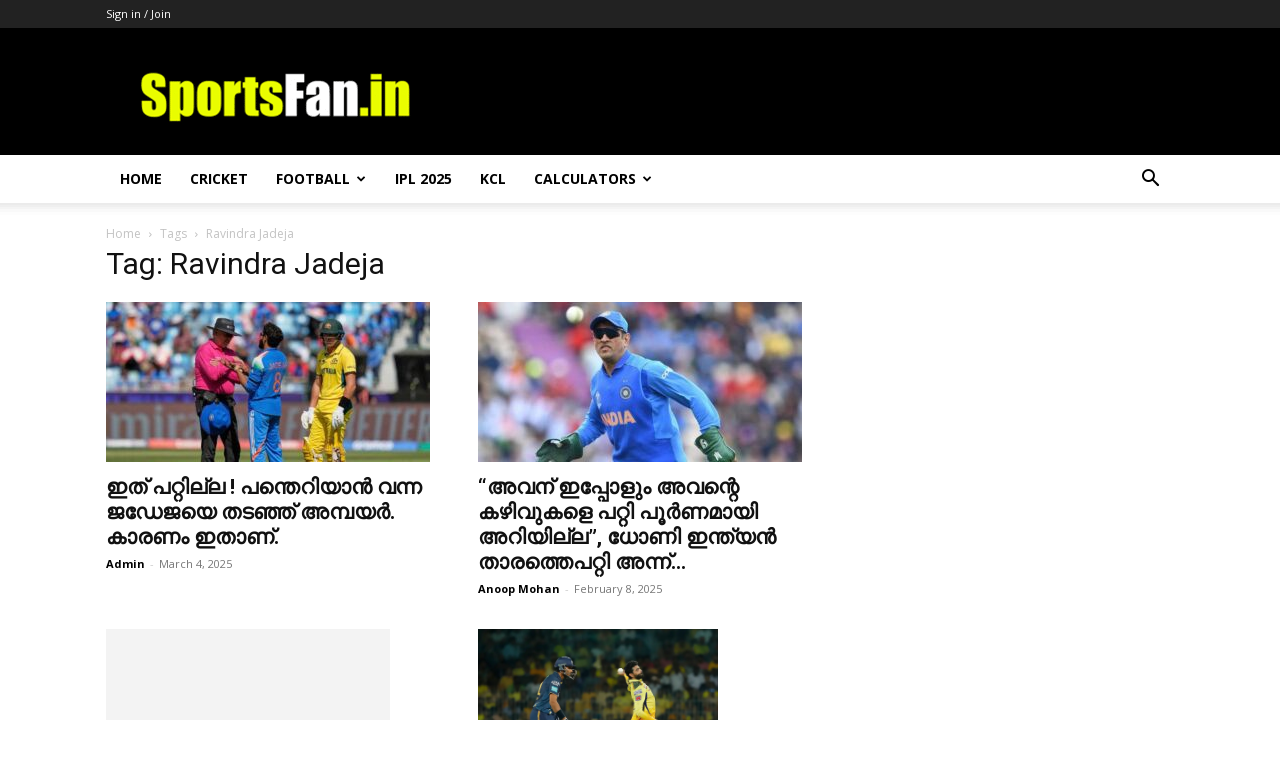

--- FILE ---
content_type: text/html; charset=UTF-8
request_url: https://sportsfan.in/tag/ravindra-jadeja/
body_size: 19833
content:
<!DOCTYPE html><!--[if IE 8]>    <html class="ie8" lang="en"> <![endif]--><!--[if IE 9]>    <html class="ie9" lang="en"> <![endif]--><!--[if gt IE 8]><!--><html lang="en-US" prefix="og: https://ogp.me/ns#"><!--<![endif]--><head><meta charset="UTF-8"/>
<script>var __ezHttpConsent={setByCat:function(src,tagType,attributes,category,force,customSetScriptFn=null){var setScript=function(){if(force||window.ezTcfConsent[category]){if(typeof customSetScriptFn==='function'){customSetScriptFn();}else{var scriptElement=document.createElement(tagType);scriptElement.src=src;attributes.forEach(function(attr){for(var key in attr){if(attr.hasOwnProperty(key)){scriptElement.setAttribute(key,attr[key]);}}});var firstScript=document.getElementsByTagName(tagType)[0];firstScript.parentNode.insertBefore(scriptElement,firstScript);}}};if(force||(window.ezTcfConsent&&window.ezTcfConsent.loaded)){setScript();}else if(typeof getEzConsentData==="function"){getEzConsentData().then(function(ezTcfConsent){if(ezTcfConsent&&ezTcfConsent.loaded){setScript();}else{console.error("cannot get ez consent data");force=true;setScript();}});}else{force=true;setScript();console.error("getEzConsentData is not a function");}},};</script>
<script>var ezTcfConsent=window.ezTcfConsent?window.ezTcfConsent:{loaded:false,store_info:false,develop_and_improve_services:false,measure_ad_performance:false,measure_content_performance:false,select_basic_ads:false,create_ad_profile:false,select_personalized_ads:false,create_content_profile:false,select_personalized_content:false,understand_audiences:false,use_limited_data_to_select_content:false,};function getEzConsentData(){return new Promise(function(resolve){document.addEventListener("ezConsentEvent",function(event){var ezTcfConsent=event.detail.ezTcfConsent;resolve(ezTcfConsent);});});}</script>
<script>if(typeof _setEzCookies!=='function'){function _setEzCookies(ezConsentData){var cookies=window.ezCookieQueue;for(var i=0;i<cookies.length;i++){var cookie=cookies[i];if(ezConsentData&&ezConsentData.loaded&&ezConsentData[cookie.tcfCategory]){document.cookie=cookie.name+"="+cookie.value;}}}}
window.ezCookieQueue=window.ezCookieQueue||[];if(typeof addEzCookies!=='function'){function addEzCookies(arr){window.ezCookieQueue=[...window.ezCookieQueue,...arr];}}
addEzCookies([{name:"ezoab_479314",value:"mod181-c; Path=/; Domain=sportsfan.in; Max-Age=7200",tcfCategory:"store_info",isEzoic:"true",},{name:"ezosuibasgeneris-1",value:"7668eb7a-93ce-44a2-7431-30850ab5db8f; Path=/; Domain=sportsfan.in; Expires=Sat, 23 Jan 2027 01:39:54 UTC; Secure; SameSite=None",tcfCategory:"understand_audiences",isEzoic:"true",}]);if(window.ezTcfConsent&&window.ezTcfConsent.loaded){_setEzCookies(window.ezTcfConsent);}else if(typeof getEzConsentData==="function"){getEzConsentData().then(function(ezTcfConsent){if(ezTcfConsent&&ezTcfConsent.loaded){_setEzCookies(window.ezTcfConsent);}else{console.error("cannot get ez consent data");_setEzCookies(window.ezTcfConsent);}});}else{console.error("getEzConsentData is not a function");_setEzCookies(window.ezTcfConsent);}</script><script type="text/javascript" data-ezscrex='false' data-cfasync='false'>window._ezaq = Object.assign({"edge_cache_status":12,"edge_response_time":948,"url":"https://sportsfan.in/tag/ravindra-jadeja/"}, typeof window._ezaq !== "undefined" ? window._ezaq : {});</script><script type="text/javascript" data-ezscrex='false' data-cfasync='false'>window._ezaq = Object.assign({"ab_test_id":"mod181-c"}, typeof window._ezaq !== "undefined" ? window._ezaq : {});window.__ez=window.__ez||{};window.__ez.tf={};</script><script type="text/javascript" data-ezscrex='false' data-cfasync='false'>window.ezDisableAds = true;</script>
<script src="https://cmp.gatekeeperconsent.com/min.js" async></script>
<script data-ezscrex='false' data-cfasync='false' data-pagespeed-no-defer>var __ez=__ez||{};__ez.stms=Date.now();__ez.evt={};__ez.script={};__ez.ck=__ez.ck||{};__ez.template={};__ez.template.isOrig=true;window.__ezScriptHost="//www.ezojs.com";__ez.queue=__ez.queue||function(){var e=0,i=0,t=[],n=!1,o=[],r=[],s=!0,a=function(e,i,n,o,r,s,a){var l=arguments.length>7&&void 0!==arguments[7]?arguments[7]:window,d=this;this.name=e,this.funcName=i,this.parameters=null===n?null:w(n)?n:[n],this.isBlock=o,this.blockedBy=r,this.deleteWhenComplete=s,this.isError=!1,this.isComplete=!1,this.isInitialized=!1,this.proceedIfError=a,this.fWindow=l,this.isTimeDelay=!1,this.process=function(){f("... func = "+e),d.isInitialized=!0,d.isComplete=!0,f("... func.apply: "+e);var i=d.funcName.split("."),n=null,o=this.fWindow||window;i.length>3||(n=3===i.length?o[i[0]][i[1]][i[2]]:2===i.length?o[i[0]][i[1]]:o[d.funcName]),null!=n&&n.apply(null,this.parameters),!0===d.deleteWhenComplete&&delete t[e],!0===d.isBlock&&(f("----- F'D: "+d.name),m())}},l=function(e,i,t,n,o,r,s){var a=arguments.length>7&&void 0!==arguments[7]?arguments[7]:window,l=this;this.name=e,this.path=i,this.async=o,this.defer=r,this.isBlock=t,this.blockedBy=n,this.isInitialized=!1,this.isError=!1,this.isComplete=!1,this.proceedIfError=s,this.fWindow=a,this.isTimeDelay=!1,this.isPath=function(e){return"/"===e[0]&&"/"!==e[1]},this.getSrc=function(e){return void 0!==window.__ezScriptHost&&this.isPath(e)&&"banger.js"!==this.name?window.__ezScriptHost+e:e},this.process=function(){l.isInitialized=!0,f("... file = "+e);var i=this.fWindow?this.fWindow.document:document,t=i.createElement("script");t.src=this.getSrc(this.path),!0===o?t.async=!0:!0===r&&(t.defer=!0),t.onerror=function(){var e={url:window.location.href,name:l.name,path:l.path,user_agent:window.navigator.userAgent};"undefined"!=typeof _ezaq&&(e.pageview_id=_ezaq.page_view_id);var i=encodeURIComponent(JSON.stringify(e)),t=new XMLHttpRequest;t.open("GET","//g.ezoic.net/ezqlog?d="+i,!0),t.send(),f("----- ERR'D: "+l.name),l.isError=!0,!0===l.isBlock&&m()},t.onreadystatechange=t.onload=function(){var e=t.readyState;f("----- F'D: "+l.name),e&&!/loaded|complete/.test(e)||(l.isComplete=!0,!0===l.isBlock&&m())},i.getElementsByTagName("head")[0].appendChild(t)}},d=function(e,i){this.name=e,this.path="",this.async=!1,this.defer=!1,this.isBlock=!1,this.blockedBy=[],this.isInitialized=!0,this.isError=!1,this.isComplete=i,this.proceedIfError=!1,this.isTimeDelay=!1,this.process=function(){}};function c(e,i,n,s,a,d,c,u,f){var m=new l(e,i,n,s,a,d,c,f);!0===u?o[e]=m:r[e]=m,t[e]=m,h(m)}function h(e){!0!==u(e)&&0!=s&&e.process()}function u(e){if(!0===e.isTimeDelay&&!1===n)return f(e.name+" blocked = TIME DELAY!"),!0;if(w(e.blockedBy))for(var i=0;i<e.blockedBy.length;i++){var o=e.blockedBy[i];if(!1===t.hasOwnProperty(o))return f(e.name+" blocked = "+o),!0;if(!0===e.proceedIfError&&!0===t[o].isError)return!1;if(!1===t[o].isComplete)return f(e.name+" blocked = "+o),!0}return!1}function f(e){var i=window.location.href,t=new RegExp("[?&]ezq=([^&#]*)","i").exec(i);"1"===(t?t[1]:null)&&console.debug(e)}function m(){++e>200||(f("let's go"),p(o),p(r))}function p(e){for(var i in e)if(!1!==e.hasOwnProperty(i)){var t=e[i];!0===t.isComplete||u(t)||!0===t.isInitialized||!0===t.isError?!0===t.isError?f(t.name+": error"):!0===t.isComplete?f(t.name+": complete already"):!0===t.isInitialized&&f(t.name+": initialized already"):t.process()}}function w(e){return"[object Array]"==Object.prototype.toString.call(e)}return window.addEventListener("load",(function(){setTimeout((function(){n=!0,f("TDELAY -----"),m()}),5e3)}),!1),{addFile:c,addFileOnce:function(e,i,n,o,r,s,a,l,d){t[e]||c(e,i,n,o,r,s,a,l,d)},addDelayFile:function(e,i){var n=new l(e,i,!1,[],!1,!1,!0);n.isTimeDelay=!0,f(e+" ...  FILE! TDELAY"),r[e]=n,t[e]=n,h(n)},addFunc:function(e,n,s,l,d,c,u,f,m,p){!0===c&&(e=e+"_"+i++);var w=new a(e,n,s,l,d,u,f,p);!0===m?o[e]=w:r[e]=w,t[e]=w,h(w)},addDelayFunc:function(e,i,n){var o=new a(e,i,n,!1,[],!0,!0);o.isTimeDelay=!0,f(e+" ...  FUNCTION! TDELAY"),r[e]=o,t[e]=o,h(o)},items:t,processAll:m,setallowLoad:function(e){s=e},markLoaded:function(e){if(e&&0!==e.length){if(e in t){var i=t[e];!0===i.isComplete?f(i.name+" "+e+": error loaded duplicate"):(i.isComplete=!0,i.isInitialized=!0)}else t[e]=new d(e,!0);f("markLoaded dummyfile: "+t[e].name)}},logWhatsBlocked:function(){for(var e in t)!1!==t.hasOwnProperty(e)&&u(t[e])}}}();__ez.evt.add=function(e,t,n){e.addEventListener?e.addEventListener(t,n,!1):e.attachEvent?e.attachEvent("on"+t,n):e["on"+t]=n()},__ez.evt.remove=function(e,t,n){e.removeEventListener?e.removeEventListener(t,n,!1):e.detachEvent?e.detachEvent("on"+t,n):delete e["on"+t]};__ez.script.add=function(e){var t=document.createElement("script");t.src=e,t.async=!0,t.type="text/javascript",document.getElementsByTagName("head")[0].appendChild(t)};__ez.dot=__ez.dot||{};__ez.queue.addFileOnce('/detroitchicago/boise.js', '/detroitchicago/boise.js?gcb=195-0&cb=5', true, [], true, false, true, false);__ez.queue.addFileOnce('/parsonsmaize/abilene.js', '/parsonsmaize/abilene.js?gcb=195-0&cb=e80eca0cdb', true, [], true, false, true, false);__ez.queue.addFileOnce('/parsonsmaize/mulvane.js', '/parsonsmaize/mulvane.js?gcb=195-0&cb=e75e48eec0', true, ['/parsonsmaize/abilene.js'], true, false, true, false);__ez.queue.addFileOnce('/detroitchicago/birmingham.js', '/detroitchicago/birmingham.js?gcb=195-0&cb=539c47377c', true, ['/parsonsmaize/abilene.js'], true, false, true, false);</script>
<script type="text/javascript">var _ez_send_requests_through_ezoic = true;</script>
<script data-ezscrex="false" type="text/javascript" data-cfasync="false">window._ezaq = Object.assign({"ad_cache_level":0,"adpicker_placement_cnt":0,"ai_placeholder_cache_level":0,"ai_placeholder_placement_cnt":-1,"domain":"sportsfan.in","domain_id":479314,"ezcache_level":1,"ezcache_skip_code":0,"has_bad_image":0,"has_bad_words":0,"is_sitespeed":0,"lt_cache_level":0,"response_size":105841,"response_size_orig":99961,"response_time_orig":915,"template_id":5,"url":"https://sportsfan.in/tag/ravindra-jadeja/","word_count":0,"worst_bad_word_level":0}, typeof window._ezaq !== "undefined" ? window._ezaq : {});__ez.queue.markLoaded('ezaqBaseReady');</script>
<script type='text/javascript' data-ezscrex='false' data-cfasync='false'>
window.ezAnalyticsStatic = true;
window._ez_send_requests_through_ezoic = true;
function analyticsAddScript(script) {
	var ezDynamic = document.createElement('script');
	ezDynamic.type = 'text/javascript';
	ezDynamic.innerHTML = script;
	document.head.appendChild(ezDynamic);
}
function getCookiesWithPrefix() {
    var allCookies = document.cookie.split(';');
    var cookiesWithPrefix = {};

    for (var i = 0; i < allCookies.length; i++) {
        var cookie = allCookies[i].trim();

        for (var j = 0; j < arguments.length; j++) {
            var prefix = arguments[j];
            if (cookie.indexOf(prefix) === 0) {
                var cookieParts = cookie.split('=');
                var cookieName = cookieParts[0];
                var cookieValue = cookieParts.slice(1).join('=');
                cookiesWithPrefix[cookieName] = decodeURIComponent(cookieValue);
                break; // Once matched, no need to check other prefixes
            }
        }
    }

    return cookiesWithPrefix;
}
function productAnalytics() {
	var d = {"pr":[6],"omd5":"8eccdb66c0ac9f449cdfe1dbbc287f16","nar":"risk score"};
	d.u = _ezaq.url;
	d.p = _ezaq.page_view_id;
	d.v = _ezaq.visit_uuid;
	d.ab = _ezaq.ab_test_id;
	d.e = JSON.stringify(_ezaq);
	d.ref = document.referrer;
	d.c = getCookiesWithPrefix('active_template', 'ez', 'lp_');
	if(typeof ez_utmParams !== 'undefined') {
		d.utm = ez_utmParams;
	}

	var dataText = JSON.stringify(d);
	var xhr = new XMLHttpRequest();
	xhr.open('POST','//g.ezoic.net/ezais/analytics?cb=1', true);
	xhr.onload = function () {
		if (xhr.status!=200) {
            return;
		}

        if(document.readyState !== 'loading') {
            analyticsAddScript(xhr.response);
            return;
        }

        var eventFunc = function() {
            if(document.readyState === 'loading') {
                return;
            }
            document.removeEventListener('readystatechange', eventFunc, false);
            analyticsAddScript(xhr.response);
        };

        document.addEventListener('readystatechange', eventFunc, false);
	};
	xhr.setRequestHeader('Content-Type','text/plain');
	xhr.send(dataText);
}
__ez.queue.addFunc("productAnalytics", "productAnalytics", null, true, ['ezaqBaseReady'], false, false, false, true);
</script><base href="https://sportsfan.in/tag/ravindra-jadeja/"/>
    <title>Ravindra Jadeja | Sportsfan</title>
    
    <meta name="viewport" content="width=device-width, initial-scale=1.0"/>
    <link rel="pingback" href="https://sportsfan.in/xmlrpc.php"/>
    	<style>img:is([sizes="auto" i], [sizes^="auto," i]) { contain-intrinsic-size: 3000px 1500px }</style>
	<link rel="icon" type="image/png" href="https://sportsfan.in/wp-content/uploads/2024/02/cropped-sportsfan-logo-300x300.png"/>
<!-- Search Engine Optimization by Rank Math - https://rankmath.com/ -->
<meta name="robots" content="follow, index, max-snippet:-1, max-video-preview:-1, max-image-preview:large"/>
<link rel="canonical" href="https://sportsfan.in/tag/ravindra-jadeja/"/>
<link rel="next" href="https://sportsfan.in/tag/ravindra-jadeja/page/2/"/>
<meta property="og:locale" content="en_US"/>
<meta property="og:type" content="article"/>
<meta property="og:title" content="Ravindra Jadeja | Sportsfan"/>
<meta property="og:url" content="https://sportsfan.in/tag/ravindra-jadeja/"/>
<meta property="og:site_name" content="Sportsfan"/>
<meta property="article:publisher" content="https://www.facebook.com/SportsFan.in"/>
<meta property="fb:app_id" content="126553691396722"/>
<meta property="og:image" content="https://sportsfan.in/wp-content/uploads/2021/05/placeholder-sportsfan.jpg"/>
<meta property="og:image:secure_url" content="https://sportsfan.in/wp-content/uploads/2021/05/placeholder-sportsfan.jpg"/>
<meta property="og:image:width" content="1200"/>
<meta property="og:image:height" content="728"/>
<meta property="og:image:type" content="image/jpeg"/>
<meta name="twitter:card" content="summary_large_image"/>
<meta name="twitter:title" content="Ravindra Jadeja | Sportsfan"/>
<meta name="twitter:site" content="@in_sportsfan"/>
<meta name="twitter:image" content="https://sportsfan.in/wp-content/uploads/2021/05/placeholder-sportsfan.jpg"/>
<meta name="twitter:label1" content="Posts"/>
<meta name="twitter:data1" content="229"/>
<script type="application/ld+json" class="rank-math-schema">{"@context":"https://schema.org","@graph":[{"@type":"Place","@id":"https://sportsfan.in/#place","address":{"@type":"PostalAddress","streetAddress":"Sportsfan","addressLocality":"Kizhakkambalam","addressRegion":"Ernakulam","postalCode":"683562","addressCountry":"India"}},{"@type":"Organization","@id":"https://sportsfan.in/#organization","name":"Sportsfan","url":"https://sportsfan.in","sameAs":["https://www.facebook.com/SportsFan.in","https://twitter.com/in_sportsfan","https://instagram.com/sportsfan_cricket","https://www.youtube.com/@SportsFanFootballvideos/","https://in.pinterest.com/sportsfanmalayalam/"],"email":"admin@sportsfan.in","address":{"@type":"PostalAddress","streetAddress":"Sportsfan","addressLocality":"Kizhakkambalam","addressRegion":"Ernakulam","postalCode":"683562","addressCountry":"India"},"logo":{"@type":"ImageObject","@id":"https://sportsfan.in/#logo","url":"https://sportsfan.in/wp-content/uploads/2024/02/cropped-sportsfan-logo.png","contentUrl":"https://sportsfan.in/wp-content/uploads/2024/02/cropped-sportsfan-logo.png","caption":"Sportsfan","inLanguage":"en-US","width":"512","height":"512"},"contactPoint":[{"@type":"ContactPoint","telephone":"+919495594835","contactType":"customer support"}],"location":{"@id":"https://sportsfan.in/#place"}},{"@type":"WebSite","@id":"https://sportsfan.in/#website","url":"https://sportsfan.in","name":"Sportsfan","publisher":{"@id":"https://sportsfan.in/#organization"},"inLanguage":"en-US"},{"@type":"CollectionPage","@id":"https://sportsfan.in/tag/ravindra-jadeja/#webpage","url":"https://sportsfan.in/tag/ravindra-jadeja/","name":"Ravindra Jadeja | Sportsfan","isPartOf":{"@id":"https://sportsfan.in/#website"},"inLanguage":"en-US"}]}</script>
<!-- /Rank Math WordPress SEO plugin -->

<link rel="dns-prefetch" href="//fonts.googleapis.com"/>
<link rel="alternate" type="application/rss+xml" title="Sportsfan » Feed" href="https://sportsfan.in/feed/"/>
<link rel="alternate" type="application/rss+xml" title="Sportsfan » Comments Feed" href="https://sportsfan.in/comments/feed/"/>
<link rel="alternate" type="application/rss+xml" title="Sportsfan » Ravindra Jadeja Tag Feed" href="https://sportsfan.in/tag/ravindra-jadeja/feed/"/>
<script type="text/javascript">
/* <![CDATA[ */
window._wpemojiSettings = {"baseUrl":"https:\/\/s.w.org\/images\/core\/emoji\/16.0.1\/72x72\/","ext":".png","svgUrl":"https:\/\/s.w.org\/images\/core\/emoji\/16.0.1\/svg\/","svgExt":".svg","source":{"concatemoji":"https:\/\/sportsfan.in\/wp-includes\/js\/wp-emoji-release.min.js?ver=6.8.3"}};
/*! This file is auto-generated */
!function(s,n){var o,i,e;function c(e){try{var t={supportTests:e,timestamp:(new Date).valueOf()};sessionStorage.setItem(o,JSON.stringify(t))}catch(e){}}function p(e,t,n){e.clearRect(0,0,e.canvas.width,e.canvas.height),e.fillText(t,0,0);var t=new Uint32Array(e.getImageData(0,0,e.canvas.width,e.canvas.height).data),a=(e.clearRect(0,0,e.canvas.width,e.canvas.height),e.fillText(n,0,0),new Uint32Array(e.getImageData(0,0,e.canvas.width,e.canvas.height).data));return t.every(function(e,t){return e===a[t]})}function u(e,t){e.clearRect(0,0,e.canvas.width,e.canvas.height),e.fillText(t,0,0);for(var n=e.getImageData(16,16,1,1),a=0;a<n.data.length;a++)if(0!==n.data[a])return!1;return!0}function f(e,t,n,a){switch(t){case"flag":return n(e,"\ud83c\udff3\ufe0f\u200d\u26a7\ufe0f","\ud83c\udff3\ufe0f\u200b\u26a7\ufe0f")?!1:!n(e,"\ud83c\udde8\ud83c\uddf6","\ud83c\udde8\u200b\ud83c\uddf6")&&!n(e,"\ud83c\udff4\udb40\udc67\udb40\udc62\udb40\udc65\udb40\udc6e\udb40\udc67\udb40\udc7f","\ud83c\udff4\u200b\udb40\udc67\u200b\udb40\udc62\u200b\udb40\udc65\u200b\udb40\udc6e\u200b\udb40\udc67\u200b\udb40\udc7f");case"emoji":return!a(e,"\ud83e\udedf")}return!1}function g(e,t,n,a){var r="undefined"!=typeof WorkerGlobalScope&&self instanceof WorkerGlobalScope?new OffscreenCanvas(300,150):s.createElement("canvas"),o=r.getContext("2d",{willReadFrequently:!0}),i=(o.textBaseline="top",o.font="600 32px Arial",{});return e.forEach(function(e){i[e]=t(o,e,n,a)}),i}function t(e){var t=s.createElement("script");t.src=e,t.defer=!0,s.head.appendChild(t)}"undefined"!=typeof Promise&&(o="wpEmojiSettingsSupports",i=["flag","emoji"],n.supports={everything:!0,everythingExceptFlag:!0},e=new Promise(function(e){s.addEventListener("DOMContentLoaded",e,{once:!0})}),new Promise(function(t){var n=function(){try{var e=JSON.parse(sessionStorage.getItem(o));if("object"==typeof e&&"number"==typeof e.timestamp&&(new Date).valueOf()<e.timestamp+604800&&"object"==typeof e.supportTests)return e.supportTests}catch(e){}return null}();if(!n){if("undefined"!=typeof Worker&&"undefined"!=typeof OffscreenCanvas&&"undefined"!=typeof URL&&URL.createObjectURL&&"undefined"!=typeof Blob)try{var e="postMessage("+g.toString()+"("+[JSON.stringify(i),f.toString(),p.toString(),u.toString()].join(",")+"));",a=new Blob([e],{type:"text/javascript"}),r=new Worker(URL.createObjectURL(a),{name:"wpTestEmojiSupports"});return void(r.onmessage=function(e){c(n=e.data),r.terminate(),t(n)})}catch(e){}c(n=g(i,f,p,u))}t(n)}).then(function(e){for(var t in e)n.supports[t]=e[t],n.supports.everything=n.supports.everything&&n.supports[t],"flag"!==t&&(n.supports.everythingExceptFlag=n.supports.everythingExceptFlag&&n.supports[t]);n.supports.everythingExceptFlag=n.supports.everythingExceptFlag&&!n.supports.flag,n.DOMReady=!1,n.readyCallback=function(){n.DOMReady=!0}}).then(function(){return e}).then(function(){var e;n.supports.everything||(n.readyCallback(),(e=n.source||{}).concatemoji?t(e.concatemoji):e.wpemoji&&e.twemoji&&(t(e.twemoji),t(e.wpemoji)))}))}((window,document),window._wpemojiSettings);
/* ]]> */
</script>
<style id="wp-emoji-styles-inline-css" type="text/css">

	img.wp-smiley, img.emoji {
		display: inline !important;
		border: none !important;
		box-shadow: none !important;
		height: 1em !important;
		width: 1em !important;
		margin: 0 0.07em !important;
		vertical-align: -0.1em !important;
		background: none !important;
		padding: 0 !important;
	}
</style>
<style id="classic-theme-styles-inline-css" type="text/css">
/*! This file is auto-generated */
.wp-block-button__link{color:#fff;background-color:#32373c;border-radius:9999px;box-shadow:none;text-decoration:none;padding:calc(.667em + 2px) calc(1.333em + 2px);font-size:1.125em}.wp-block-file__button{background:#32373c;color:#fff;text-decoration:none}
</style>
<style id="global-styles-inline-css" type="text/css">
:root{--wp--preset--aspect-ratio--square: 1;--wp--preset--aspect-ratio--4-3: 4/3;--wp--preset--aspect-ratio--3-4: 3/4;--wp--preset--aspect-ratio--3-2: 3/2;--wp--preset--aspect-ratio--2-3: 2/3;--wp--preset--aspect-ratio--16-9: 16/9;--wp--preset--aspect-ratio--9-16: 9/16;--wp--preset--color--black: #000000;--wp--preset--color--cyan-bluish-gray: #abb8c3;--wp--preset--color--white: #ffffff;--wp--preset--color--pale-pink: #f78da7;--wp--preset--color--vivid-red: #cf2e2e;--wp--preset--color--luminous-vivid-orange: #ff6900;--wp--preset--color--luminous-vivid-amber: #fcb900;--wp--preset--color--light-green-cyan: #7bdcb5;--wp--preset--color--vivid-green-cyan: #00d084;--wp--preset--color--pale-cyan-blue: #8ed1fc;--wp--preset--color--vivid-cyan-blue: #0693e3;--wp--preset--color--vivid-purple: #9b51e0;--wp--preset--gradient--vivid-cyan-blue-to-vivid-purple: linear-gradient(135deg,rgba(6,147,227,1) 0%,rgb(155,81,224) 100%);--wp--preset--gradient--light-green-cyan-to-vivid-green-cyan: linear-gradient(135deg,rgb(122,220,180) 0%,rgb(0,208,130) 100%);--wp--preset--gradient--luminous-vivid-amber-to-luminous-vivid-orange: linear-gradient(135deg,rgba(252,185,0,1) 0%,rgba(255,105,0,1) 100%);--wp--preset--gradient--luminous-vivid-orange-to-vivid-red: linear-gradient(135deg,rgba(255,105,0,1) 0%,rgb(207,46,46) 100%);--wp--preset--gradient--very-light-gray-to-cyan-bluish-gray: linear-gradient(135deg,rgb(238,238,238) 0%,rgb(169,184,195) 100%);--wp--preset--gradient--cool-to-warm-spectrum: linear-gradient(135deg,rgb(74,234,220) 0%,rgb(151,120,209) 20%,rgb(207,42,186) 40%,rgb(238,44,130) 60%,rgb(251,105,98) 80%,rgb(254,248,76) 100%);--wp--preset--gradient--blush-light-purple: linear-gradient(135deg,rgb(255,206,236) 0%,rgb(152,150,240) 100%);--wp--preset--gradient--blush-bordeaux: linear-gradient(135deg,rgb(254,205,165) 0%,rgb(254,45,45) 50%,rgb(107,0,62) 100%);--wp--preset--gradient--luminous-dusk: linear-gradient(135deg,rgb(255,203,112) 0%,rgb(199,81,192) 50%,rgb(65,88,208) 100%);--wp--preset--gradient--pale-ocean: linear-gradient(135deg,rgb(255,245,203) 0%,rgb(182,227,212) 50%,rgb(51,167,181) 100%);--wp--preset--gradient--electric-grass: linear-gradient(135deg,rgb(202,248,128) 0%,rgb(113,206,126) 100%);--wp--preset--gradient--midnight: linear-gradient(135deg,rgb(2,3,129) 0%,rgb(40,116,252) 100%);--wp--preset--font-size--small: 11px;--wp--preset--font-size--medium: 20px;--wp--preset--font-size--large: 32px;--wp--preset--font-size--x-large: 42px;--wp--preset--font-size--regular: 15px;--wp--preset--font-size--larger: 50px;--wp--preset--spacing--20: 0.44rem;--wp--preset--spacing--30: 0.67rem;--wp--preset--spacing--40: 1rem;--wp--preset--spacing--50: 1.5rem;--wp--preset--spacing--60: 2.25rem;--wp--preset--spacing--70: 3.38rem;--wp--preset--spacing--80: 5.06rem;--wp--preset--shadow--natural: 6px 6px 9px rgba(0, 0, 0, 0.2);--wp--preset--shadow--deep: 12px 12px 50px rgba(0, 0, 0, 0.4);--wp--preset--shadow--sharp: 6px 6px 0px rgba(0, 0, 0, 0.2);--wp--preset--shadow--outlined: 6px 6px 0px -3px rgba(255, 255, 255, 1), 6px 6px rgba(0, 0, 0, 1);--wp--preset--shadow--crisp: 6px 6px 0px rgba(0, 0, 0, 1);}:where(.is-layout-flex){gap: 0.5em;}:where(.is-layout-grid){gap: 0.5em;}body .is-layout-flex{display: flex;}.is-layout-flex{flex-wrap: wrap;align-items: center;}.is-layout-flex > :is(*, div){margin: 0;}body .is-layout-grid{display: grid;}.is-layout-grid > :is(*, div){margin: 0;}:where(.wp-block-columns.is-layout-flex){gap: 2em;}:where(.wp-block-columns.is-layout-grid){gap: 2em;}:where(.wp-block-post-template.is-layout-flex){gap: 1.25em;}:where(.wp-block-post-template.is-layout-grid){gap: 1.25em;}.has-black-color{color: var(--wp--preset--color--black) !important;}.has-cyan-bluish-gray-color{color: var(--wp--preset--color--cyan-bluish-gray) !important;}.has-white-color{color: var(--wp--preset--color--white) !important;}.has-pale-pink-color{color: var(--wp--preset--color--pale-pink) !important;}.has-vivid-red-color{color: var(--wp--preset--color--vivid-red) !important;}.has-luminous-vivid-orange-color{color: var(--wp--preset--color--luminous-vivid-orange) !important;}.has-luminous-vivid-amber-color{color: var(--wp--preset--color--luminous-vivid-amber) !important;}.has-light-green-cyan-color{color: var(--wp--preset--color--light-green-cyan) !important;}.has-vivid-green-cyan-color{color: var(--wp--preset--color--vivid-green-cyan) !important;}.has-pale-cyan-blue-color{color: var(--wp--preset--color--pale-cyan-blue) !important;}.has-vivid-cyan-blue-color{color: var(--wp--preset--color--vivid-cyan-blue) !important;}.has-vivid-purple-color{color: var(--wp--preset--color--vivid-purple) !important;}.has-black-background-color{background-color: var(--wp--preset--color--black) !important;}.has-cyan-bluish-gray-background-color{background-color: var(--wp--preset--color--cyan-bluish-gray) !important;}.has-white-background-color{background-color: var(--wp--preset--color--white) !important;}.has-pale-pink-background-color{background-color: var(--wp--preset--color--pale-pink) !important;}.has-vivid-red-background-color{background-color: var(--wp--preset--color--vivid-red) !important;}.has-luminous-vivid-orange-background-color{background-color: var(--wp--preset--color--luminous-vivid-orange) !important;}.has-luminous-vivid-amber-background-color{background-color: var(--wp--preset--color--luminous-vivid-amber) !important;}.has-light-green-cyan-background-color{background-color: var(--wp--preset--color--light-green-cyan) !important;}.has-vivid-green-cyan-background-color{background-color: var(--wp--preset--color--vivid-green-cyan) !important;}.has-pale-cyan-blue-background-color{background-color: var(--wp--preset--color--pale-cyan-blue) !important;}.has-vivid-cyan-blue-background-color{background-color: var(--wp--preset--color--vivid-cyan-blue) !important;}.has-vivid-purple-background-color{background-color: var(--wp--preset--color--vivid-purple) !important;}.has-black-border-color{border-color: var(--wp--preset--color--black) !important;}.has-cyan-bluish-gray-border-color{border-color: var(--wp--preset--color--cyan-bluish-gray) !important;}.has-white-border-color{border-color: var(--wp--preset--color--white) !important;}.has-pale-pink-border-color{border-color: var(--wp--preset--color--pale-pink) !important;}.has-vivid-red-border-color{border-color: var(--wp--preset--color--vivid-red) !important;}.has-luminous-vivid-orange-border-color{border-color: var(--wp--preset--color--luminous-vivid-orange) !important;}.has-luminous-vivid-amber-border-color{border-color: var(--wp--preset--color--luminous-vivid-amber) !important;}.has-light-green-cyan-border-color{border-color: var(--wp--preset--color--light-green-cyan) !important;}.has-vivid-green-cyan-border-color{border-color: var(--wp--preset--color--vivid-green-cyan) !important;}.has-pale-cyan-blue-border-color{border-color: var(--wp--preset--color--pale-cyan-blue) !important;}.has-vivid-cyan-blue-border-color{border-color: var(--wp--preset--color--vivid-cyan-blue) !important;}.has-vivid-purple-border-color{border-color: var(--wp--preset--color--vivid-purple) !important;}.has-vivid-cyan-blue-to-vivid-purple-gradient-background{background: var(--wp--preset--gradient--vivid-cyan-blue-to-vivid-purple) !important;}.has-light-green-cyan-to-vivid-green-cyan-gradient-background{background: var(--wp--preset--gradient--light-green-cyan-to-vivid-green-cyan) !important;}.has-luminous-vivid-amber-to-luminous-vivid-orange-gradient-background{background: var(--wp--preset--gradient--luminous-vivid-amber-to-luminous-vivid-orange) !important;}.has-luminous-vivid-orange-to-vivid-red-gradient-background{background: var(--wp--preset--gradient--luminous-vivid-orange-to-vivid-red) !important;}.has-very-light-gray-to-cyan-bluish-gray-gradient-background{background: var(--wp--preset--gradient--very-light-gray-to-cyan-bluish-gray) !important;}.has-cool-to-warm-spectrum-gradient-background{background: var(--wp--preset--gradient--cool-to-warm-spectrum) !important;}.has-blush-light-purple-gradient-background{background: var(--wp--preset--gradient--blush-light-purple) !important;}.has-blush-bordeaux-gradient-background{background: var(--wp--preset--gradient--blush-bordeaux) !important;}.has-luminous-dusk-gradient-background{background: var(--wp--preset--gradient--luminous-dusk) !important;}.has-pale-ocean-gradient-background{background: var(--wp--preset--gradient--pale-ocean) !important;}.has-electric-grass-gradient-background{background: var(--wp--preset--gradient--electric-grass) !important;}.has-midnight-gradient-background{background: var(--wp--preset--gradient--midnight) !important;}.has-small-font-size{font-size: var(--wp--preset--font-size--small) !important;}.has-medium-font-size{font-size: var(--wp--preset--font-size--medium) !important;}.has-large-font-size{font-size: var(--wp--preset--font-size--large) !important;}.has-x-large-font-size{font-size: var(--wp--preset--font-size--x-large) !important;}
:where(.wp-block-post-template.is-layout-flex){gap: 1.25em;}:where(.wp-block-post-template.is-layout-grid){gap: 1.25em;}
:where(.wp-block-columns.is-layout-flex){gap: 2em;}:where(.wp-block-columns.is-layout-grid){gap: 2em;}
:root :where(.wp-block-pullquote){font-size: 1.5em;line-height: 1.6;}
</style>
<link rel="stylesheet" id="td-plugin-multi-purpose-css" href="https://sportsfan.in/wp-content/plugins/td-composer/td-multi-purpose/style.css?ver=492e3cf54bd42df3b24a3de8e2307cafx" type="text/css" media="all"/>
<link rel="stylesheet" id="google-fonts-style-css" href="https://fonts.googleapis.com/css?family=Open+Sans%3A400%2C600%2C700%7CRoboto%3A400%2C600%2C700&amp;display=swap&amp;ver=12.7.1" type="text/css" media="all"/>
<link rel="stylesheet" id="td-theme-css" href="https://sportsfan.in/wp-content/themes/Newspaper/style.css?ver=12.7.1" type="text/css" media="all"/>
<style id="td-theme-inline-css" type="text/css">@media (max-width:767px){.td-header-desktop-wrap{display:none}}@media (min-width:767px){.td-header-mobile-wrap{display:none}}</style>
<link rel="stylesheet" id="td-legacy-framework-front-style-css" href="https://sportsfan.in/wp-content/plugins/td-composer/legacy/Newspaper/assets/css/td_legacy_main.css?ver=492e3cf54bd42df3b24a3de8e2307cafx" type="text/css" media="all"/>
<link rel="stylesheet" id="td-standard-pack-framework-front-style-css" href="https://sportsfan.in/wp-content/plugins/td-standard-pack/Newspaper/assets/css/td_standard_pack_main.css?ver=8ae1459a1d876d507918f73cef68310e" type="text/css" media="all"/>
<link rel="stylesheet" id="tdb_style_cloud_templates_front-css" href="https://sportsfan.in/wp-content/plugins/td-cloud-library/assets/css/tdb_main.css?ver=d578089f160957352b9b4ca6d880fd8f" type="text/css" media="all"/>
<script type="text/javascript" src="https://sportsfan.in/wp-includes/js/jquery/jquery.min.js?ver=3.7.1" id="jquery-core-js"></script>
<script type="text/javascript" src="https://sportsfan.in/wp-includes/js/jquery/jquery-migrate.min.js?ver=3.4.1" id="jquery-migrate-js"></script>
<link rel="https://api.w.org/" href="https://sportsfan.in/wp-json/"/><link rel="alternate" title="JSON" type="application/json" href="https://sportsfan.in/wp-json/wp/v2/tags/153"/><link rel="alternate" type="application/rss+xml" title="SportsFan" href="https://sportsfan.in/feed/"/>
<meta property="fb:pages" content="1981621315451352"/>
<meta name="theme-color" content="#000000"/>
<!-- Google tag (gtag.js) -->
<!-- Google Tag Manager -->
<script>(function(w,d,s,l,i){w[l]=w[l]||[];w[l].push({'gtm.start':
new Date().getTime(),event:'gtm.js'});var f=d.getElementsByTagName(s)[0],
j=d.createElement(s),dl=l!='dataLayer'?'&l='+l:'';j.async=true;j.src=
'https://www.googletagmanager.com/gtm.js?id='+i+dl;f.parentNode.insertBefore(j,f);
})(window,document,'script','dataLayer','GTM-NZDX4VXK');</script>
<!-- End Google Tag Manager -->
<script async="" src="https://pagead2.googlesyndication.com/pagead/js/adsbygoogle.js?client=ca-pub-6684267835670423" crossorigin="anonymous"></script>    <script>
        window.tdb_global_vars = {"wpRestUrl":"https:\/\/sportsfan.in\/wp-json\/","permalinkStructure":"\/%category%\/%postname%\/"};
        window.tdb_p_autoload_vars = {"isAjax":false,"isAdminBarShowing":false};
    </script>
    
    <style id="tdb-global-colors">:root{--accent-color:#fff}</style>

    
	
<!-- JS generated by theme -->

<script type="text/javascript" id="td-generated-header-js">
    
    

	    var tdBlocksArray = []; //here we store all the items for the current page

	    // td_block class - each ajax block uses a object of this class for requests
	    function tdBlock() {
		    this.id = '';
		    this.block_type = 1; //block type id (1-234 etc)
		    this.atts = '';
		    this.td_column_number = '';
		    this.td_current_page = 1; //
		    this.post_count = 0; //from wp
		    this.found_posts = 0; //from wp
		    this.max_num_pages = 0; //from wp
		    this.td_filter_value = ''; //current live filter value
		    this.is_ajax_running = false;
		    this.td_user_action = ''; // load more or infinite loader (used by the animation)
		    this.header_color = '';
		    this.ajax_pagination_infinite_stop = ''; //show load more at page x
	    }

        // td_js_generator - mini detector
        ( function () {
            var htmlTag = document.getElementsByTagName("html")[0];

	        if ( navigator.userAgent.indexOf("MSIE 10.0") > -1 ) {
                htmlTag.className += ' ie10';
            }

            if ( !!navigator.userAgent.match(/Trident.*rv\:11\./) ) {
                htmlTag.className += ' ie11';
            }

	        if ( navigator.userAgent.indexOf("Edge") > -1 ) {
                htmlTag.className += ' ieEdge';
            }

            if ( /(iPad|iPhone|iPod)/g.test(navigator.userAgent) ) {
                htmlTag.className += ' td-md-is-ios';
            }

            var user_agent = navigator.userAgent.toLowerCase();
            if ( user_agent.indexOf("android") > -1 ) {
                htmlTag.className += ' td-md-is-android';
            }

            if ( -1 !== navigator.userAgent.indexOf('Mac OS X')  ) {
                htmlTag.className += ' td-md-is-os-x';
            }

            if ( /chrom(e|ium)/.test(navigator.userAgent.toLowerCase()) ) {
               htmlTag.className += ' td-md-is-chrome';
            }

            if ( -1 !== navigator.userAgent.indexOf('Firefox') ) {
                htmlTag.className += ' td-md-is-firefox';
            }

            if ( -1 !== navigator.userAgent.indexOf('Safari') && -1 === navigator.userAgent.indexOf('Chrome') ) {
                htmlTag.className += ' td-md-is-safari';
            }

            if( -1 !== navigator.userAgent.indexOf('IEMobile') ){
                htmlTag.className += ' td-md-is-iemobile';
            }

        })();

        var tdLocalCache = {};

        ( function () {
            "use strict";

            tdLocalCache = {
                data: {},
                remove: function (resource_id) {
                    delete tdLocalCache.data[resource_id];
                },
                exist: function (resource_id) {
                    return tdLocalCache.data.hasOwnProperty(resource_id) && tdLocalCache.data[resource_id] !== null;
                },
                get: function (resource_id) {
                    return tdLocalCache.data[resource_id];
                },
                set: function (resource_id, cachedData) {
                    tdLocalCache.remove(resource_id);
                    tdLocalCache.data[resource_id] = cachedData;
                }
            };
        })();

    
    
var td_viewport_interval_list=[{"limitBottom":767,"sidebarWidth":228},{"limitBottom":1018,"sidebarWidth":300},{"limitBottom":1140,"sidebarWidth":324}];
var td_animation_stack_effect="type0";
var tds_animation_stack=true;
var td_animation_stack_specific_selectors=".entry-thumb, img, .td-lazy-img";
var td_animation_stack_general_selectors=".td-animation-stack img, .td-animation-stack .entry-thumb, .post img, .td-animation-stack .td-lazy-img";
var tdc_is_installed="yes";
var tdc_domain_active=false;
var td_ajax_url="https:\/\/sportsfan.in\/wp-admin\/admin-ajax.php?td_theme_name=Newspaper&v=12.7.1";
var td_get_template_directory_uri="https:\/\/sportsfan.in\/wp-content\/plugins\/td-composer\/legacy\/common";
var tds_snap_menu="";
var tds_logo_on_sticky="";
var tds_header_style="";
var td_please_wait="Please wait...";
var td_email_user_pass_incorrect="User or password incorrect!";
var td_email_user_incorrect="Email or username incorrect!";
var td_email_incorrect="Email incorrect!";
var td_user_incorrect="Username incorrect!";
var td_email_user_empty="Email or username empty!";
var td_pass_empty="Pass empty!";
var td_pass_pattern_incorrect="Invalid Pass Pattern!";
var td_retype_pass_incorrect="Retyped Pass incorrect!";
var tds_more_articles_on_post_enable="";
var tds_more_articles_on_post_time_to_wait="";
var tds_more_articles_on_post_pages_distance_from_top=0;
var tds_captcha="";
var tds_theme_color_site_wide="#1e73be";
var tds_smart_sidebar="";
var tdThemeName="Newspaper";
var tdThemeNameWl="Newspaper";
var td_magnific_popup_translation_tPrev="Previous (Left arrow key)";
var td_magnific_popup_translation_tNext="Next (Right arrow key)";
var td_magnific_popup_translation_tCounter="%curr% of %total%";
var td_magnific_popup_translation_ajax_tError="The content from %url% could not be loaded.";
var td_magnific_popup_translation_image_tError="The image #%curr% could not be loaded.";
var tdBlockNonce="f71074a101";
var tdMobileMenu="enabled";
var tdMobileSearch="enabled";
var tdDateNamesI18n={"month_names":["January","February","March","April","May","June","July","August","September","October","November","December"],"month_names_short":["Jan","Feb","Mar","Apr","May","Jun","Jul","Aug","Sep","Oct","Nov","Dec"],"day_names":["Sunday","Monday","Tuesday","Wednesday","Thursday","Friday","Saturday"],"day_names_short":["Sun","Mon","Tue","Wed","Thu","Fri","Sat"]};
var tdb_modal_confirm="Save";
var tdb_modal_cancel="Cancel";
var tdb_modal_confirm_alt="Yes";
var tdb_modal_cancel_alt="No";
var td_deploy_mode="deploy";
var td_ad_background_click_link="";
var td_ad_background_click_target="";
</script>


<!-- Header style compiled by theme -->

<style>:root{--td_theme_color:#1e73be;--td_slider_text:rgba(30,115,190,0.7)}.td-header-style-12 .td-header-menu-wrap-full,.td-header-style-12 .td-affix,.td-grid-style-1.td-hover-1 .td-big-grid-post:hover .td-post-category,.td-grid-style-5.td-hover-1 .td-big-grid-post:hover .td-post-category,.td_category_template_3 .td-current-sub-category,.td_category_template_8 .td-category-header .td-category a.td-current-sub-category,.td_category_template_4 .td-category-siblings .td-category a:hover,.td_block_big_grid_9.td-grid-style-1 .td-post-category,.td_block_big_grid_9.td-grid-style-5 .td-post-category,.td-grid-style-6.td-hover-1 .td-module-thumb:after,.tdm-menu-active-style5 .td-header-menu-wrap .sf-menu>.current-menu-item>a,.tdm-menu-active-style5 .td-header-menu-wrap .sf-menu>.current-menu-ancestor>a,.tdm-menu-active-style5 .td-header-menu-wrap .sf-menu>.current-category-ancestor>a,.tdm-menu-active-style5 .td-header-menu-wrap .sf-menu>li>a:hover,.tdm-menu-active-style5 .td-header-menu-wrap .sf-menu>.sfHover>a{background-color:#1e73be}.td_mega_menu_sub_cats .cur-sub-cat,.td-mega-span h3 a:hover,.td_mod_mega_menu:hover .entry-title a,.header-search-wrap .result-msg a:hover,.td-header-top-menu .td-drop-down-search .td_module_wrap:hover .entry-title a,.td-header-top-menu .td-icon-search:hover,.td-header-wrap .result-msg a:hover,.top-header-menu li a:hover,.top-header-menu .current-menu-item>a,.top-header-menu .current-menu-ancestor>a,.top-header-menu .current-category-ancestor>a,.td-social-icon-wrap>a:hover,.td-header-sp-top-widget .td-social-icon-wrap a:hover,.td_mod_related_posts:hover h3>a,.td-post-template-11 .td-related-title .td-related-left:hover,.td-post-template-11 .td-related-title .td-related-right:hover,.td-post-template-11 .td-related-title .td-cur-simple-item,.td-post-template-11 .td_block_related_posts .td-next-prev-wrap a:hover,.td-category-header .td-pulldown-category-filter-link:hover,.td-category-siblings .td-subcat-dropdown a:hover,.td-category-siblings .td-subcat-dropdown a.td-current-sub-category,.footer-text-wrap .footer-email-wrap a,.footer-social-wrap a:hover,.td_module_17 .td-read-more a:hover,.td_module_18 .td-read-more a:hover,.td_module_19 .td-post-author-name a:hover,.td-pulldown-syle-2 .td-subcat-dropdown:hover .td-subcat-more span,.td-pulldown-syle-2 .td-subcat-dropdown:hover .td-subcat-more i,.td-pulldown-syle-3 .td-subcat-dropdown:hover .td-subcat-more span,.td-pulldown-syle-3 .td-subcat-dropdown:hover .td-subcat-more i,.tdm-menu-active-style3 .tdm-header.td-header-wrap .sf-menu>.current-category-ancestor>a,.tdm-menu-active-style3 .tdm-header.td-header-wrap .sf-menu>.current-menu-ancestor>a,.tdm-menu-active-style3 .tdm-header.td-header-wrap .sf-menu>.current-menu-item>a,.tdm-menu-active-style3 .tdm-header.td-header-wrap .sf-menu>.sfHover>a,.tdm-menu-active-style3 .tdm-header.td-header-wrap .sf-menu>li>a:hover{color:#1e73be}.td-mega-menu-page .wpb_content_element ul li a:hover,.td-theme-wrap .td-aj-search-results .td_module_wrap:hover .entry-title a,.td-theme-wrap .header-search-wrap .result-msg a:hover{color:#1e73be!important}.td_category_template_8 .td-category-header .td-category a.td-current-sub-category,.td_category_template_4 .td-category-siblings .td-category a:hover,.tdm-menu-active-style4 .tdm-header .sf-menu>.current-menu-item>a,.tdm-menu-active-style4 .tdm-header .sf-menu>.current-menu-ancestor>a,.tdm-menu-active-style4 .tdm-header .sf-menu>.current-category-ancestor>a,.tdm-menu-active-style4 .tdm-header .sf-menu>li>a:hover,.tdm-menu-active-style4 .tdm-header .sf-menu>.sfHover>a{border-color:#1e73be}.td-banner-wrap-full,.td-header-style-11 .td-logo-wrap-full{background-color:#000000}.td-header-style-11 .td-logo-wrap-full{border-bottom:0}@media (min-width:1019px){.td-header-style-2 .td-header-sp-recs,.td-header-style-5 .td-a-rec-id-header>div,.td-header-style-5 .td-g-rec-id-header>.adsbygoogle,.td-header-style-6 .td-a-rec-id-header>div,.td-header-style-6 .td-g-rec-id-header>.adsbygoogle,.td-header-style-7 .td-a-rec-id-header>div,.td-header-style-7 .td-g-rec-id-header>.adsbygoogle,.td-header-style-8 .td-a-rec-id-header>div,.td-header-style-8 .td-g-rec-id-header>.adsbygoogle,.td-header-style-12 .td-a-rec-id-header>div,.td-header-style-12 .td-g-rec-id-header>.adsbygoogle{margin-bottom:24px!important}}@media (min-width:768px) and (max-width:1018px){.td-header-style-2 .td-header-sp-recs,.td-header-style-5 .td-a-rec-id-header>div,.td-header-style-5 .td-g-rec-id-header>.adsbygoogle,.td-header-style-6 .td-a-rec-id-header>div,.td-header-style-6 .td-g-rec-id-header>.adsbygoogle,.td-header-style-7 .td-a-rec-id-header>div,.td-header-style-7 .td-g-rec-id-header>.adsbygoogle,.td-header-style-8 .td-a-rec-id-header>div,.td-header-style-8 .td-g-rec-id-header>.adsbygoogle,.td-header-style-12 .td-a-rec-id-header>div,.td-header-style-12 .td-g-rec-id-header>.adsbygoogle{margin-bottom:14px!important}}.td-header-wrap .td-logo-text-container .td-logo-text{color:#ffffff}.td_module_1 .td-module-title{font-weight:bold}.td_module_mx1 .td-module-title{font-weight:bold}.td-post-template-default .td-post-header .entry-title{font-weight:bold}:root{--td_theme_color:#1e73be;--td_slider_text:rgba(30,115,190,0.7)}.td-header-style-12 .td-header-menu-wrap-full,.td-header-style-12 .td-affix,.td-grid-style-1.td-hover-1 .td-big-grid-post:hover .td-post-category,.td-grid-style-5.td-hover-1 .td-big-grid-post:hover .td-post-category,.td_category_template_3 .td-current-sub-category,.td_category_template_8 .td-category-header .td-category a.td-current-sub-category,.td_category_template_4 .td-category-siblings .td-category a:hover,.td_block_big_grid_9.td-grid-style-1 .td-post-category,.td_block_big_grid_9.td-grid-style-5 .td-post-category,.td-grid-style-6.td-hover-1 .td-module-thumb:after,.tdm-menu-active-style5 .td-header-menu-wrap .sf-menu>.current-menu-item>a,.tdm-menu-active-style5 .td-header-menu-wrap .sf-menu>.current-menu-ancestor>a,.tdm-menu-active-style5 .td-header-menu-wrap .sf-menu>.current-category-ancestor>a,.tdm-menu-active-style5 .td-header-menu-wrap .sf-menu>li>a:hover,.tdm-menu-active-style5 .td-header-menu-wrap .sf-menu>.sfHover>a{background-color:#1e73be}.td_mega_menu_sub_cats .cur-sub-cat,.td-mega-span h3 a:hover,.td_mod_mega_menu:hover .entry-title a,.header-search-wrap .result-msg a:hover,.td-header-top-menu .td-drop-down-search .td_module_wrap:hover .entry-title a,.td-header-top-menu .td-icon-search:hover,.td-header-wrap .result-msg a:hover,.top-header-menu li a:hover,.top-header-menu .current-menu-item>a,.top-header-menu .current-menu-ancestor>a,.top-header-menu .current-category-ancestor>a,.td-social-icon-wrap>a:hover,.td-header-sp-top-widget .td-social-icon-wrap a:hover,.td_mod_related_posts:hover h3>a,.td-post-template-11 .td-related-title .td-related-left:hover,.td-post-template-11 .td-related-title .td-related-right:hover,.td-post-template-11 .td-related-title .td-cur-simple-item,.td-post-template-11 .td_block_related_posts .td-next-prev-wrap a:hover,.td-category-header .td-pulldown-category-filter-link:hover,.td-category-siblings .td-subcat-dropdown a:hover,.td-category-siblings .td-subcat-dropdown a.td-current-sub-category,.footer-text-wrap .footer-email-wrap a,.footer-social-wrap a:hover,.td_module_17 .td-read-more a:hover,.td_module_18 .td-read-more a:hover,.td_module_19 .td-post-author-name a:hover,.td-pulldown-syle-2 .td-subcat-dropdown:hover .td-subcat-more span,.td-pulldown-syle-2 .td-subcat-dropdown:hover .td-subcat-more i,.td-pulldown-syle-3 .td-subcat-dropdown:hover .td-subcat-more span,.td-pulldown-syle-3 .td-subcat-dropdown:hover .td-subcat-more i,.tdm-menu-active-style3 .tdm-header.td-header-wrap .sf-menu>.current-category-ancestor>a,.tdm-menu-active-style3 .tdm-header.td-header-wrap .sf-menu>.current-menu-ancestor>a,.tdm-menu-active-style3 .tdm-header.td-header-wrap .sf-menu>.current-menu-item>a,.tdm-menu-active-style3 .tdm-header.td-header-wrap .sf-menu>.sfHover>a,.tdm-menu-active-style3 .tdm-header.td-header-wrap .sf-menu>li>a:hover{color:#1e73be}.td-mega-menu-page .wpb_content_element ul li a:hover,.td-theme-wrap .td-aj-search-results .td_module_wrap:hover .entry-title a,.td-theme-wrap .header-search-wrap .result-msg a:hover{color:#1e73be!important}.td_category_template_8 .td-category-header .td-category a.td-current-sub-category,.td_category_template_4 .td-category-siblings .td-category a:hover,.tdm-menu-active-style4 .tdm-header .sf-menu>.current-menu-item>a,.tdm-menu-active-style4 .tdm-header .sf-menu>.current-menu-ancestor>a,.tdm-menu-active-style4 .tdm-header .sf-menu>.current-category-ancestor>a,.tdm-menu-active-style4 .tdm-header .sf-menu>li>a:hover,.tdm-menu-active-style4 .tdm-header .sf-menu>.sfHover>a{border-color:#1e73be}.td-banner-wrap-full,.td-header-style-11 .td-logo-wrap-full{background-color:#000000}.td-header-style-11 .td-logo-wrap-full{border-bottom:0}@media (min-width:1019px){.td-header-style-2 .td-header-sp-recs,.td-header-style-5 .td-a-rec-id-header>div,.td-header-style-5 .td-g-rec-id-header>.adsbygoogle,.td-header-style-6 .td-a-rec-id-header>div,.td-header-style-6 .td-g-rec-id-header>.adsbygoogle,.td-header-style-7 .td-a-rec-id-header>div,.td-header-style-7 .td-g-rec-id-header>.adsbygoogle,.td-header-style-8 .td-a-rec-id-header>div,.td-header-style-8 .td-g-rec-id-header>.adsbygoogle,.td-header-style-12 .td-a-rec-id-header>div,.td-header-style-12 .td-g-rec-id-header>.adsbygoogle{margin-bottom:24px!important}}@media (min-width:768px) and (max-width:1018px){.td-header-style-2 .td-header-sp-recs,.td-header-style-5 .td-a-rec-id-header>div,.td-header-style-5 .td-g-rec-id-header>.adsbygoogle,.td-header-style-6 .td-a-rec-id-header>div,.td-header-style-6 .td-g-rec-id-header>.adsbygoogle,.td-header-style-7 .td-a-rec-id-header>div,.td-header-style-7 .td-g-rec-id-header>.adsbygoogle,.td-header-style-8 .td-a-rec-id-header>div,.td-header-style-8 .td-g-rec-id-header>.adsbygoogle,.td-header-style-12 .td-a-rec-id-header>div,.td-header-style-12 .td-g-rec-id-header>.adsbygoogle{margin-bottom:14px!important}}.td-header-wrap .td-logo-text-container .td-logo-text{color:#ffffff}.td_module_1 .td-module-title{font-weight:bold}.td_module_mx1 .td-module-title{font-weight:bold}.td-post-template-default .td-post-header .entry-title{font-weight:bold}</style>




<script type="application/ld+json">
    {
        "@context": "https://schema.org",
        "@type": "BreadcrumbList",
        "itemListElement": [
            {
                "@type": "ListItem",
                "position": 1,
                "item": {
                    "@type": "WebSite",
                    "@id": "https://sportsfan.in/",
                    "name": "Home"
                }
            },
            {
                "@type": "ListItem",
                "position": 2,
                    "item": {
                    "@type": "WebPage",
                    "@id": "https://sportsfan.in/tag/ravindra-jadeja/",
                    "name": "Ravindra Jadeja"
                }
            }    
        ]
    }
</script>
<link rel="icon" href="https://sportsfan.in/wp-content/uploads/2024/10/291783811_425594062914644_8220055484080397332_n-150x150.png" sizes="32x32"/>
<link rel="icon" href="https://sportsfan.in/wp-content/uploads/2024/10/291783811_425594062914644_8220055484080397332_n-300x300.png" sizes="192x192"/>
<link rel="apple-touch-icon" href="https://sportsfan.in/wp-content/uploads/2024/10/291783811_425594062914644_8220055484080397332_n-300x300.png"/>
<meta name="msapplication-TileImage" content="https://sportsfan.in/wp-content/uploads/2024/10/291783811_425594062914644_8220055484080397332_n-300x300.png"/>

<!-- Button style compiled by theme -->

<style>.tdm-btn-style1{background-color:#1e73be}.tdm-btn-style2:before{border-color:#1e73be}.tdm-btn-style2{color:#1e73be}.tdm-btn-style3{-webkit-box-shadow:0 2px 16px #1e73be;-moz-box-shadow:0 2px 16px #1e73be;box-shadow:0 2px 16px #1e73be}.tdm-btn-style3:hover{-webkit-box-shadow:0 4px 26px #1e73be;-moz-box-shadow:0 4px 26px #1e73be;box-shadow:0 4px 26px #1e73be}</style>

	<style id="tdw-css-placeholder"></style><script type='text/javascript'>
var ezoTemplate = 'orig_site';
var ezouid = '1';
var ezoFormfactor = '1';
</script><script data-ezscrex="false" type='text/javascript'>
var soc_app_id = '0';
var did = 479314;
var ezdomain = 'sportsfan.in';
var ezoicSearchable = 1;
</script></head>

<body class="archive tag tag-ravindra-jadeja tag-153 wp-custom-logo wp-theme-Newspaper td-standard-pack global-block-template-1 td-animation-stack-type0 td-full-layout" itemscope="itemscope" itemtype="https://schema.org/WebPage">

<div class="td-scroll-up" data-style="style1"><i class="td-icon-menu-up"></i></div>
    <div class="td-menu-background" style="visibility:hidden"></div>
<div id="td-mobile-nav" style="visibility:hidden">
    <div class="td-mobile-container">
        <!-- mobile menu top section -->
        <div class="td-menu-socials-wrap">
            <!-- socials -->
            <div class="td-menu-socials">
                            </div>
            <!-- close button -->
            <div class="td-mobile-close">
                <span><i class="td-icon-close-mobile"></i></span>
            </div>
        </div>

        <!-- login section -->
                    <div class="td-menu-login-section">
                
    <div class="td-guest-wrap">
        <div class="td-menu-login"><a id="login-link-mob">Sign in</a></div>
    </div>
            </div>
        
        <!-- menu section -->
        <div class="td-mobile-content">
            <div class="menu-main-container"><ul id="menu-main" class="td-mobile-main-menu"><li id="menu-item-4491" class="menu-item menu-item-type-custom menu-item-object-custom menu-item-home menu-item-first menu-item-4491"><a href="https://sportsfan.in/">Home</a></li>
<li id="menu-item-4492" class="menu-item menu-item-type-taxonomy menu-item-object-category menu-item-4492"><a href="https://sportsfan.in/cricket/">Cricket</a></li>
<li id="menu-item-4481" class="menu-item menu-item-type-taxonomy menu-item-object-category menu-item-has-children menu-item-4481"><a href="https://sportsfan.in/football/">Football<i class="td-icon-menu-right td-element-after"></i></a>
<ul class="sub-menu">
	<li id="menu-item-4504" class="menu-item menu-item-type-taxonomy menu-item-object-category menu-item-4504"><a href="https://sportsfan.in/football/la-liga/">La Liga</a></li>
	<li id="menu-item-4505" class="menu-item menu-item-type-taxonomy menu-item-object-category menu-item-4505"><a href="https://sportsfan.in/football/champions-league/">Champions League</a></li>
	<li id="menu-item-4488" class="menu-item menu-item-type-taxonomy menu-item-object-category menu-item-4488"><a href="https://sportsfan.in/football/english-premiere-league/">EPL</a></li>
</ul>
</li>
<li id="menu-item-4485" class="menu-item menu-item-type-taxonomy menu-item-object-category menu-item-4485"><a href="https://sportsfan.in/cricket/ipl/">IPL 2025</a></li>
<li id="menu-item-45882" class="menu-item menu-item-type-custom menu-item-object-custom menu-item-45882"><a href="https://sportsfan.in/kcl-teams/">KCL</a></li>
<li id="menu-item-46395" class="menu-item menu-item-type-custom menu-item-object-custom menu-item-has-children menu-item-46395"><a href="https://blog.sportsfan.in/">Calculators<i class="td-icon-menu-right td-element-after"></i></a>
<ul class="sub-menu">
	<li id="menu-item-46396" class="menu-item menu-item-type-custom menu-item-object-custom menu-item-46396"><a href="https://blog.sportsfan.in/nrr-calculator/">NRR Calculator</a></li>
	<li id="menu-item-46397" class="menu-item menu-item-type-custom menu-item-object-custom menu-item-46397"><a href="https://blog.sportsfan.in/batting-strike-rate-calculator/">Strike Rate Calculator</a></li>
	<li id="menu-item-46398" class="menu-item menu-item-type-custom menu-item-object-custom menu-item-46398"><a href="https://blog.sportsfan.in/bowling-economy-calculator/">Economy Calculator</a></li>
</ul>
</li>
</ul></div>        </div>
    </div>

    <!-- register/login section -->
            <div id="login-form-mobile" class="td-register-section">
            
            <div id="td-login-mob" class="td-login-animation td-login-hide-mob">
            	<!-- close button -->
	            <div class="td-login-close">
	                <span class="td-back-button"><i class="td-icon-read-down"></i></span>
	                <div class="td-login-title">Sign in</div>
	                <!-- close button -->
		            <div class="td-mobile-close">
		                <span><i class="td-icon-close-mobile"></i></span>
		            </div>
	            </div>
	            <form class="td-login-form-wrap" action="#" method="post">
	                <div class="td-login-panel-title"><span>Welcome!</span>Log into your account</div>
	                <div class="td_display_err"></div>
	                <div class="td-login-inputs"><input class="td-login-input" autocomplete="username" type="text" name="login_email" id="login_email-mob" value="" required=""/><label for="login_email-mob">your username</label></div>
	                <div class="td-login-inputs"><input class="td-login-input" autocomplete="current-password" type="password" name="login_pass" id="login_pass-mob" value="" required=""/><label for="login_pass-mob">your password</label></div>
	                <input type="button" name="login_button" id="login_button-mob" class="td-login-button" value="LOG IN"/>
	                
					
	                <div class="td-login-info-text">
	                <a href="#" id="forgot-pass-link-mob">Forgot your password?</a>
	                </div>
	                <div class="td-login-register-link">
	                
	                </div>
	                
	                <div class="td-login-info-text"><a class="privacy-policy-link" href="https://sportsfan.in/privacy-policy-2/">Privacy Policy</a></div>

                </form>
            </div>

            
            
            
            
            <div id="td-forgot-pass-mob" class="td-login-animation td-login-hide-mob">
                <!-- close button -->
	            <div class="td-forgot-pass-close">
	                <a href="#" aria-label="Back" class="td-back-button"><i class="td-icon-read-down"></i></a>
	                <div class="td-login-title">Password recovery</div>
	            </div>
	            <div class="td-login-form-wrap">
	                <div class="td-login-panel-title">Recover your password</div>
	                <div class="td_display_err"></div>
	                <div class="td-login-inputs"><input class="td-login-input" type="text" name="forgot_email" id="forgot_email-mob" value="" required=""/><label for="forgot_email-mob">your email</label></div>
	                <input type="button" name="forgot_button" id="forgot_button-mob" class="td-login-button" value="Send My Pass"/>
                </div>
            </div>
        </div>
    </div><div class="td-search-background" style="visibility:hidden"></div>
<div class="td-search-wrap-mob" style="visibility:hidden">
	<div class="td-drop-down-search">
		<form method="get" class="td-search-form" action="https://sportsfan.in/">
			<!-- close button -->
			<div class="td-search-close">
				<span><i class="td-icon-close-mobile"></i></span>
			</div>
			<div role="search" class="td-search-input">
				<span>Search</span>
				<input id="td-header-search-mob" type="text" value="" name="s" autocomplete="off"/>
			</div>
		</form>
		<div id="td-aj-search-mob" class="td-ajax-search-flex"></div>
	</div>
</div>

    <div id="td-outer-wrap" class="td-theme-wrap">
    
        
            <div class="tdc-header-wrap ">

            <!--
Header style 1
-->


<div class="td-header-wrap td-header-style-1 ">
    
    <div class="td-header-top-menu-full td-container-wrap ">
        <div class="td-container td-header-row td-header-top-menu">
            
    <div class="top-bar-style-1">
        
<div class="td-header-sp-top-menu">


	<ul class="top-header-menu td_ul_login"><li class="menu-item"><a class="td-login-modal-js menu-item" href="#login-form" data-effect="mpf-td-login-effect">Sign in / Join</a><span class="td-sp-ico-login td_sp_login_ico_style"></span></li></ul></div>
        <div class="td-header-sp-top-widget">
    
    </div>

    </div>

<!-- LOGIN MODAL -->

                <div id="login-form" class="white-popup-block mfp-hide mfp-with-anim td-login-modal-wrap">
                    <div class="td-login-wrap">
                        <a href="#" aria-label="Back" class="td-back-button"><i class="td-icon-modal-back"></i></a>
                        <div id="td-login-div" class="td-login-form-div td-display-block">
                            <div class="td-login-panel-title">Sign in</div>
                            <div class="td-login-panel-descr">Welcome! Log into your account</div>
                            <div class="td_display_err"></div>
                            <form id="loginForm" action="#" method="post">
                                <div class="td-login-inputs"><input class="td-login-input" autocomplete="username" type="text" name="login_email" id="login_email" value="" required=""/><label for="login_email">your username</label></div>
                                <div class="td-login-inputs"><input class="td-login-input" autocomplete="current-password" type="password" name="login_pass" id="login_pass" value="" required=""/><label for="login_pass">your password</label></div>
                                <input type="button" name="login_button" id="login_button" class="wpb_button btn td-login-button" value="Login"/>
                                
                            </form>

                            

                            <div class="td-login-info-text"><a href="#" id="forgot-pass-link">Forgot your password? Get help</a></div>
                            
                            
                            
                            <div class="td-login-info-text"><a class="privacy-policy-link" href="https://sportsfan.in/privacy-policy-2/">Privacy Policy</a></div>
                        </div>

                        

                         <div id="td-forgot-pass-div" class="td-login-form-div td-display-none">
                            <div class="td-login-panel-title">Password recovery</div>
                            <div class="td-login-panel-descr">Recover your password</div>
                            <div class="td_display_err"></div>
                            <form id="forgotpassForm" action="#" method="post">
                                <div class="td-login-inputs"><input class="td-login-input" type="text" name="forgot_email" id="forgot_email" value="" required=""/><label for="forgot_email">your email</label></div>
                                <input type="button" name="forgot_button" id="forgot_button" class="wpb_button btn td-login-button" value="Send My Password"/>
                            </form>
                            <div class="td-login-info-text">A password will be e-mailed to you.</div>
                        </div>
                        
                        
                    </div>
                </div>
                        </div>
    </div>

    <div class="td-banner-wrap-full td-logo-wrap-full td-container-wrap ">
        <div class="td-container td-header-row td-header-header">
            <div class="td-header-sp-logo">
                            <a class="td-main-logo" href="https://sportsfan.in/">
                <img src="https://sportsfan.in/wp-content/uploads/2021/02/sportsfan-logo-300x86-1.png" alt="" width="272" height="90"/>
                <span class="td-visual-hidden">Sportsfan</span>
            </a>
                    </div>
                    </div>
    </div>

    <div class="td-header-menu-wrap-full td-container-wrap ">
        
        <div class="td-header-menu-wrap td-header-gradient ">
            <div class="td-container td-header-row td-header-main-menu">
                <div id="td-header-menu" role="navigation">
        <div id="td-top-mobile-toggle"><a href="#" role="button" aria-label="Menu"><i class="td-icon-font td-icon-mobile"></i></a></div>
        <div class="td-main-menu-logo td-logo-in-header">
        		<a class="td-mobile-logo td-sticky-disable" aria-label="Logo" href="https://sportsfan.in/">
			<img src="https://sportsfan.in/wp-content/uploads/2021/05/sportsfan-logo-300x86.png" alt="" width="300" height="86"/>
		</a>
			<a class="td-header-logo td-sticky-disable" aria-label="Logo" href="https://sportsfan.in/">
			<img src="https://sportsfan.in/wp-content/uploads/2021/02/sportsfan-logo-300x86-1.png" alt="" width="300" height="86"/>
		</a>
	    </div>
    <div class="menu-main-container"><ul id="menu-main-1" class="sf-menu"><li class="menu-item menu-item-type-custom menu-item-object-custom menu-item-home menu-item-first td-menu-item td-normal-menu menu-item-4491"><a href="https://sportsfan.in/">Home</a></li>
<li class="menu-item menu-item-type-taxonomy menu-item-object-category td-menu-item td-normal-menu menu-item-4492"><a href="https://sportsfan.in/cricket/">Cricket</a></li>
<li class="menu-item menu-item-type-taxonomy menu-item-object-category menu-item-has-children td-menu-item td-normal-menu menu-item-4481"><a href="https://sportsfan.in/football/">Football</a>
<ul class="sub-menu">
	<li class="menu-item menu-item-type-taxonomy menu-item-object-category td-menu-item td-normal-menu menu-item-4504"><a href="https://sportsfan.in/football/la-liga/">La Liga</a></li>
	<li class="menu-item menu-item-type-taxonomy menu-item-object-category td-menu-item td-normal-menu menu-item-4505"><a href="https://sportsfan.in/football/champions-league/">Champions League</a></li>
	<li class="menu-item menu-item-type-taxonomy menu-item-object-category td-menu-item td-normal-menu menu-item-4488"><a href="https://sportsfan.in/football/english-premiere-league/">EPL</a></li>
</ul>
</li>
<li class="menu-item menu-item-type-taxonomy menu-item-object-category td-menu-item td-normal-menu menu-item-4485"><a href="https://sportsfan.in/cricket/ipl/">IPL 2025</a></li>
<li class="menu-item menu-item-type-custom menu-item-object-custom td-menu-item td-normal-menu menu-item-45882"><a href="https://sportsfan.in/kcl-teams/">KCL</a></li>
<li class="menu-item menu-item-type-custom menu-item-object-custom menu-item-has-children td-menu-item td-normal-menu menu-item-46395"><a href="https://blog.sportsfan.in/">Calculators</a>
<ul class="sub-menu">
	<li class="menu-item menu-item-type-custom menu-item-object-custom td-menu-item td-normal-menu menu-item-46396"><a href="https://blog.sportsfan.in/nrr-calculator/">NRR Calculator</a></li>
	<li class="menu-item menu-item-type-custom menu-item-object-custom td-menu-item td-normal-menu menu-item-46397"><a href="https://blog.sportsfan.in/batting-strike-rate-calculator/">Strike Rate Calculator</a></li>
	<li class="menu-item menu-item-type-custom menu-item-object-custom td-menu-item td-normal-menu menu-item-46398"><a href="https://blog.sportsfan.in/bowling-economy-calculator/">Economy Calculator</a></li>
</ul>
</li>
</ul></div></div>


    <div class="header-search-wrap">
        <div class="td-search-btns-wrap">
            <a id="td-header-search-button" href="#" role="button" aria-label="Search" class="dropdown-toggle " data-toggle="dropdown"><i class="td-icon-search"></i></a>
                            <a id="td-header-search-button-mob" href="#" role="button" aria-label="Search" class="dropdown-toggle " data-toggle="dropdown"><i class="td-icon-search"></i></a>
                    </div>

        <div class="td-drop-down-search" aria-labelledby="td-header-search-button">
            <form method="get" class="td-search-form" action="https://sportsfan.in/">
                <div role="search" class="td-head-form-search-wrap">
                    <input id="td-header-search" type="text" value="" name="s" autocomplete="off"/><input class="wpb_button wpb_btn-inverse btn" type="submit" id="td-header-search-top" value="Search"/>
                </div>
            </form>
            <div id="td-aj-search"></div>
        </div>
    </div>

            </div>
        </div>
    </div>

</div>
            </div>

            
<div class="td-main-content-wrap td-container-wrap">

    <div class="td-container ">
        <div class="td-crumb-container">
            <div class="entry-crumbs"><span><a title="" class="entry-crumb" href="https://sportsfan.in/">Home</a></span> <i class="td-icon-right td-bread-sep td-bred-no-url-last"></i> <span class="td-bred-no-url-last">Tags</span> <i class="td-icon-right td-bread-sep td-bred-no-url-last"></i> <span class="td-bred-no-url-last">Ravindra Jadeja</span></div>        </div>
        <div class="td-pb-row">
                                    <div class="td-pb-span8 td-main-content">
                            <div class="td-ss-main-content">
                                <div class="td-page-header">
                                    <h1 class="entry-title td-page-title">
                                        <span>Tag: Ravindra Jadeja</span>
                                    </h1>
                                </div>
                                

	<div class="td-block-row">

	<div class="td-block-span6">
<!-- module -->
        <div class="td_module_1 td_module_wrap td-animation-stack">
            <div class="td-module-image">
                <div class="td-module-thumb"><a href="https://sportsfan.in/cricket/this-is-not-possible-the-umpire-stopped-jadeja-from-bowling-this-is-the-reason/" rel="bookmark" class="td-image-wrap " title="ഇത് പറ്റില്ല ! പന്തെറിയാൻ വന്ന ജഡേജയെ തടഞ്ഞ് അമ്പയർ. കാരണം ഇതാണ്."><img class="entry-thumb" src="[data-uri]" alt="" title="ഇത് പറ്റില്ല ! പന്തെറിയാൻ വന്ന ജഡേജയെ തടഞ്ഞ് അമ്പയർ. കാരണം ഇതാണ്." data-type="image_tag" data-img-url="https://sportsfan.in/wp-content/uploads/2025/03/download-324x160.jpeg" width="324" height="160"/></a></div>                            </div>
            <h3 class="entry-title td-module-title"><a href="https://sportsfan.in/cricket/this-is-not-possible-the-umpire-stopped-jadeja-from-bowling-this-is-the-reason/" rel="bookmark" title="ഇത് പറ്റില്ല ! പന്തെറിയാൻ വന്ന ജഡേജയെ തടഞ്ഞ് അമ്പയർ. കാരണം ഇതാണ്.">ഇത് പറ്റില്ല ! പന്തെറിയാൻ വന്ന ജഡേജയെ തടഞ്ഞ് അമ്പയർ. കാരണം ഇതാണ്.</a></h3>
            <div class="td-module-meta-info">
                <span class="td-post-author-name"><a href="https://sportsfan.in/author/admin/">Admin</a> <span>-</span> </span>                <span class="td-post-date"><time class="entry-date updated td-module-date" datetime="2025-03-04T19:23:39+05:30">March 4, 2025</time></span>                            </div>

            
        </div>

        
	</div> <!-- ./td-block-span6 -->

	<div class="td-block-span6">
<!-- module -->
        <div class="td_module_1 td_module_wrap td-animation-stack">
            <div class="td-module-image">
                <div class="td-module-thumb"><a href="https://sportsfan.in/cricket/he-still-doesnt-fully-know-his-abilities-dhoni-said-of-the-indian-star-at-the-time/" rel="bookmark" class="td-image-wrap " title="“അവന് ഇപ്പോളും അവന്റെ കഴിവുകളെ പറ്റി പൂർണമായി അറിയില്ല”, ധോണി ഇന്ത്യൻ താരത്തെപറ്റി അന്ന് പറഞ്ഞത്."><img class="entry-thumb" src="[data-uri]" alt="" title="“അവന് ഇപ്പോളും അവന്റെ കഴിവുകളെ പറ്റി പൂർണമായി അറിയില്ല”, ധോണി ഇന്ത്യൻ താരത്തെപറ്റി അന്ന് പറഞ്ഞത്." data-type="image_tag" data-img-url="https://sportsfan.in/wp-content/uploads/2023/01/Dhoni-1-324x160.jpg" width="324" height="160"/></a></div>                            </div>
            <h3 class="entry-title td-module-title"><a href="https://sportsfan.in/cricket/he-still-doesnt-fully-know-his-abilities-dhoni-said-of-the-indian-star-at-the-time/" rel="bookmark" title="“അവന് ഇപ്പോളും അവന്റെ കഴിവുകളെ പറ്റി പൂർണമായി അറിയില്ല”, ധോണി ഇന്ത്യൻ താരത്തെപറ്റി അന്ന് പറഞ്ഞത്.">“അവന് ഇപ്പോളും അവന്റെ കഴിവുകളെ പറ്റി പൂർണമായി അറിയില്ല”, ധോണി ഇന്ത്യൻ താരത്തെപറ്റി അന്ന്...</a></h3>
            <div class="td-module-meta-info">
                <span class="td-post-author-name"><a href="https://sportsfan.in/author/anoop/">Anoop Mohan</a> <span>-</span> </span>                <span class="td-post-date"><time class="entry-date updated td-module-date" datetime="2025-02-08T19:06:25+05:30">February 8, 2025</time></span>                            </div>

            
        </div>

        
	</div> <!-- ./td-block-span6 --></div><!--./row-fluid-->

	<div class="td-block-row">

	<div class="td-block-span6">
<!-- module -->
        <div class="td_module_1 td_module_wrap td-animation-stack">
            <div class="td-module-image">
                <div class="td-module-thumb"><a href="https://sportsfan.in/cricket/rohit-and-kohli-will-have-replacements-but-these-2-stars-will-not-have-it-pujara-says/" rel="bookmark" class="td-image-wrap " title="രോഹിതിനും കോഹ്ലിയ്ക്കും പകരക്കാരുണ്ടാവും. പക്ഷേ ഈ 2 താരങ്ങൾക്ക് ഉണ്ടാവില്ല. പൂജാര പറയുന്നു."><img class="entry-thumb" src="[data-uri]" alt="" title="രോഹിതിനും കോഹ്ലിയ്ക്കും പകരക്കാരുണ്ടാവും. പക്ഷേ ഈ 2 താരങ്ങൾക്ക് ഉണ്ടാവില്ല. പൂജാര പറയുന്നു." data-type="image_tag" data-img-url="https://sportsfan.in/wp-content/uploads/2024/02/rohit-and-kohli-test.png" width="284" height="160"/></a></div>                            </div>
            <h3 class="entry-title td-module-title"><a href="https://sportsfan.in/cricket/rohit-and-kohli-will-have-replacements-but-these-2-stars-will-not-have-it-pujara-says/" rel="bookmark" title="രോഹിതിനും കോഹ്ലിയ്ക്കും പകരക്കാരുണ്ടാവും. പക്ഷേ ഈ 2 താരങ്ങൾക്ക് ഉണ്ടാവില്ല. പൂജാര പറയുന്നു.">രോഹിതിനും കോഹ്ലിയ്ക്കും പകരക്കാരുണ്ടാവും. പക്ഷേ ഈ 2 താരങ്ങൾക്ക് ഉണ്ടാവില്ല. പൂജാര പറയുന്നു.</a></h3>
            <div class="td-module-meta-info">
                <span class="td-post-author-name"><a href="https://sportsfan.in/author/anoop/">Anoop Mohan</a> <span>-</span> </span>                <span class="td-post-date"><time class="entry-date updated td-module-date" datetime="2024-12-01T14:22:56+05:30">December 1, 2024</time></span>                            </div>

            
        </div>

        
	</div> <!-- ./td-block-span6 -->

	<div class="td-block-span6">
<!-- module -->
        <div class="td_module_1 td_module_wrap td-animation-stack">
            <div class="td-module-image">
                <div class="td-module-thumb"><a href="https://sportsfan.in/cricket/akash-chopra-support-csk-to-retain-jadeja/" rel="bookmark" class="td-image-wrap " title="18 കോടി രൂപയ്ക്ക് ജഡേജ അർഹൻ. നിലനിർത്തിയത് കൃത്യമായ തീരുമാനം. ചെന്നൈയെ പിന്തുണച്ച് ചോപ്ര."><img class="entry-thumb" src="[data-uri]" alt="" title="18 കോടി രൂപയ്ക്ക് ജഡേജ അർഹൻ. നിലനിർത്തിയത് കൃത്യമായ തീരുമാനം. ചെന്നൈയെ പിന്തുണച്ച് ചോപ്ര." data-type="image_tag" data-img-url="https://sportsfan.in/wp-content/uploads/2024/03/ravindra-jadeja.jpeg" width="240" height="160"/></a></div>                            </div>
            <h3 class="entry-title td-module-title"><a href="https://sportsfan.in/cricket/akash-chopra-support-csk-to-retain-jadeja/" rel="bookmark" title="18 കോടി രൂപയ്ക്ക് ജഡേജ അർഹൻ. നിലനിർത്തിയത് കൃത്യമായ തീരുമാനം. ചെന്നൈയെ പിന്തുണച്ച് ചോപ്ര.">18 കോടി രൂപയ്ക്ക് ജഡേജ അർഹൻ. നിലനിർത്തിയത് കൃത്യമായ തീരുമാനം. ചെന്നൈയെ പിന്തുണച്ച് ചോപ്ര.</a></h3>
            <div class="td-module-meta-info">
                <span class="td-post-author-name"><a href="https://sportsfan.in/author/anoop/">Anoop Mohan</a> <span>-</span> </span>                <span class="td-post-date"><time class="entry-date updated td-module-date" datetime="2024-11-17T13:15:27+05:30">November 17, 2024</time></span>                            </div>

            
        </div>

        
	</div> <!-- ./td-block-span6 --></div><!--./row-fluid-->

	<div class="td-block-row">

	<div class="td-block-span6">
<!-- module -->
        <div class="td_module_1 td_module_wrap td-animation-stack">
            <div class="td-module-image">
                <div class="td-module-thumb"><a href="https://sportsfan.in/cricket/i-am-jealous-of-him-he-is-a-rocket-on-the-field-said-ashwin-about-the-indian-player/" rel="bookmark" class="td-image-wrap " title="“അവനോട് എനിക്ക് അസൂയയുണ്ട്. കളിക്കളത്തിൽ അവൻ റോക്കറ്റ് ആണ്”, ഇന്ത്യൻ താരത്തെ പറ്റി അശ്വിൻ."><img class="entry-thumb" src="[data-uri]" alt="" title="“അവനോട് എനിക്ക് അസൂയയുണ്ട്. കളിക്കളത്തിൽ അവൻ റോക്കറ്റ് ആണ്”, ഇന്ത്യൻ താരത്തെ പറ്റി അശ്വിൻ." data-type="image_tag" data-img-url="https://sportsfan.in/wp-content/uploads/2024/09/ASHWIN-AND-JADEJA-2024.jpg" width="305" height="160"/></a></div>                            </div>
            <h3 class="entry-title td-module-title"><a href="https://sportsfan.in/cricket/i-am-jealous-of-him-he-is-a-rocket-on-the-field-said-ashwin-about-the-indian-player/" rel="bookmark" title="“അവനോട് എനിക്ക് അസൂയയുണ്ട്. കളിക്കളത്തിൽ അവൻ റോക്കറ്റ് ആണ്”, ഇന്ത്യൻ താരത്തെ പറ്റി അശ്വിൻ.">“അവനോട് എനിക്ക് അസൂയയുണ്ട്. കളിക്കളത്തിൽ അവൻ റോക്കറ്റ് ആണ്”, ഇന്ത്യൻ താരത്തെ പറ്റി അശ്വിൻ.</a></h3>
            <div class="td-module-meta-info">
                <span class="td-post-author-name"><a href="https://sportsfan.in/author/anoop/">Anoop Mohan</a> <span>-</span> </span>                <span class="td-post-date"><time class="entry-date updated td-module-date" datetime="2024-09-23T13:46:22+05:30">September 23, 2024</time></span>                            </div>

            
        </div>

        
	</div> <!-- ./td-block-span6 -->

	<div class="td-block-span6">
<!-- module -->
        <div class="td_module_1 td_module_wrap td-animation-stack">
            <div class="td-module-image">
                <div class="td-module-thumb"><a href="https://sportsfan.in/cricket/i-am-not-jealous-of-jadeja-i-dont-mind-playing-him-without-me-ashwin-says-openly/" rel="bookmark" class="td-image-wrap " title="ജഡേജയോട് അസൂയയില്ല, എന്നെ ഒഴിവാക്കി അവനെ കളിപ്പിച്ചാലും വിരോധമില്ല. അശ്വിൻ തുറന്ന് പറയുന്നു."><img class="entry-thumb" src="[data-uri]" alt="jadeja and ashwin" title="ജഡേജയോട് അസൂയയില്ല, എന്നെ ഒഴിവാക്കി അവനെ കളിപ്പിച്ചാലും വിരോധമില്ല. അശ്വിൻ തുറന്ന് പറയുന്നു." data-type="image_tag" data-img-url="https://sportsfan.in/wp-content/uploads/2024/01/converted_image-3.jpg" width="284" height="160"/></a></div>                            </div>
            <h3 class="entry-title td-module-title"><a href="https://sportsfan.in/cricket/i-am-not-jealous-of-jadeja-i-dont-mind-playing-him-without-me-ashwin-says-openly/" rel="bookmark" title="ജഡേജയോട് അസൂയയില്ല, എന്നെ ഒഴിവാക്കി അവനെ കളിപ്പിച്ചാലും വിരോധമില്ല. അശ്വിൻ തുറന്ന് പറയുന്നു.">ജഡേജയോട് അസൂയയില്ല, എന്നെ ഒഴിവാക്കി അവനെ കളിപ്പിച്ചാലും വിരോധമില്ല. അശ്വിൻ തുറന്ന് പറയുന്നു.</a></h3>
            <div class="td-module-meta-info">
                <span class="td-post-author-name"><a href="https://sportsfan.in/author/anoop/">Anoop Mohan</a> <span>-</span> </span>                <span class="td-post-date"><time class="entry-date updated td-module-date" datetime="2024-09-03T10:54:48+05:30">September 3, 2024</time></span>                            </div>

            
        </div>

        
	</div> <!-- ./td-block-span6 --></div><!--./row-fluid-->

	<div class="td-block-row">

	<div class="td-block-span6">
<!-- module -->
        <div class="td_module_1 td_module_wrap td-animation-stack">
            <div class="td-module-image">
                <div class="td-module-thumb"><a href="https://sportsfan.in/cricket/not-raina-and-kohli-jonty-rhodes-picks-the-best-fielder-in-modern-cricket/" rel="bookmark" class="td-image-wrap " title="റെയ്‌നയും കോഹ്ലിയുമല്ല, ആധുനിക ക്രിക്കറ്റിലെ ഏറ്റവും മികച്ച ഫീൽഡറെ തിരഞ്ഞെടുത്ത് ജോണ്ടി റോഡ്സ്."><img class="entry-thumb" src="[data-uri]" alt="" title="റെയ്‌നയും കോഹ്ലിയുമല്ല, ആധുനിക ക്രിക്കറ്റിലെ ഏറ്റവും മികച്ച ഫീൽഡറെ തിരഞ്ഞെടുത്ത് ജോണ്ടി റോഡ്സ്." data-type="image_tag" data-img-url="https://sportsfan.in/wp-content/uploads/2023/11/india-2023.jpg" width="284" height="160"/></a></div>                            </div>
            <h3 class="entry-title td-module-title"><a href="https://sportsfan.in/cricket/not-raina-and-kohli-jonty-rhodes-picks-the-best-fielder-in-modern-cricket/" rel="bookmark" title="റെയ്‌നയും കോഹ്ലിയുമല്ല, ആധുനിക ക്രിക്കറ്റിലെ ഏറ്റവും മികച്ച ഫീൽഡറെ തിരഞ്ഞെടുത്ത് ജോണ്ടി റോഡ്സ്.">റെയ്‌നയും കോഹ്ലിയുമല്ല, ആധുനിക ക്രിക്കറ്റിലെ ഏറ്റവും മികച്ച ഫീൽഡറെ തിരഞ്ഞെടുത്ത് ജോണ്ടി റോഡ്സ്.</a></h3>
            <div class="td-module-meta-info">
                <span class="td-post-author-name"><a href="https://sportsfan.in/author/anoop/">Anoop Mohan</a> <span>-</span> </span>                <span class="td-post-date"><time class="entry-date updated td-module-date" datetime="2024-09-01T20:28:08+05:30">September 1, 2024</time></span>                            </div>

            
        </div>

        
	</div> <!-- ./td-block-span6 -->

	<div class="td-block-span6">
<!-- module -->
        <div class="td_module_1 td_module_wrap td-animation-stack">
            <div class="td-module-image">
                <div class="td-module-thumb"><a href="https://sportsfan.in/cricket/ravindra-jadeja-retired-from-t20i/" rel="bookmark" class="td-image-wrap " title="വീണ്ടുമൊരു വിരമിക്കല്‍ പ്രഖ്യാപനം.ലോകകപ്പ് വിജയത്തിനു പിന്നാലെ കൂട്ട വിരമിക്കല്‍"><img class="entry-thumb" src="[data-uri]" alt="" title="വീണ്ടുമൊരു വിരമിക്കല്‍ പ്രഖ്യാപനം.ലോകകപ്പ് വിജയത്തിനു പിന്നാലെ കൂട്ട വിരമിക്കല്‍" data-type="image_tag" data-img-url="https://sportsfan.in/wp-content/uploads/2024/06/GRT1xJEbIAAbrti-scaled.jpeg" width="240" height="160"/></a></div>                            </div>
            <h3 class="entry-title td-module-title"><a href="https://sportsfan.in/cricket/ravindra-jadeja-retired-from-t20i/" rel="bookmark" title="വീണ്ടുമൊരു വിരമിക്കല്‍ പ്രഖ്യാപനം.ലോകകപ്പ് വിജയത്തിനു പിന്നാലെ കൂട്ട വിരമിക്കല്‍">വീണ്ടുമൊരു വിരമിക്കല്‍ പ്രഖ്യാപനം.ലോകകപ്പ് വിജയത്തിനു പിന്നാലെ കൂട്ട വിരമിക്കല്‍</a></h3>
            <div class="td-module-meta-info">
                <span class="td-post-author-name"><a href="https://sportsfan.in/author/anoop/">Anoop Mohan</a> <span>-</span> </span>                <span class="td-post-date"><time class="entry-date updated td-module-date" datetime="2024-06-30T17:45:36+05:30">June 30, 2024</time></span>                            </div>

            
        </div>

        
	</div> <!-- ./td-block-span6 --></div><!--./row-fluid-->

	<div class="td-block-row">

	<div class="td-block-span6">
<!-- module -->
        <div class="td_module_1 td_module_wrap td-animation-stack">
            <div class="td-module-image">
                <div class="td-module-thumb"><a href="https://sportsfan.in/cricket/no-one-should-question-jadeja-he-has-saved-30-runs-in-the-field-so-far-sunil-gavaskar-in-support/" rel="bookmark" class="td-image-wrap " title="ജഡേജയെ ആരും ചോദ്യം ചെയ്യേണ്ട. ഫീൽഡിൽ 30 റൺസ് ഇതുവരെ അവൻ സേവ് ചെയ്തു. പിന്തുണയുമായി സുനിൽ ഗവാസ്കർ."><img class="entry-thumb" src="[data-uri]" alt="" title="ജഡേജയെ ആരും ചോദ്യം ചെയ്യേണ്ട. ഫീൽഡിൽ 30 റൺസ് ഇതുവരെ അവൻ സേവ് ചെയ്തു. പിന്തുണയുമായി സുനിൽ ഗവാസ്കർ." data-type="image_tag" data-img-url="https://sportsfan.in/wp-content/uploads/2024/06/gavaskar-jadeja-afp_1719318964042_1719318969190.jpg" width="284" height="160"/></a></div>                            </div>
            <h3 class="entry-title td-module-title"><a href="https://sportsfan.in/cricket/no-one-should-question-jadeja-he-has-saved-30-runs-in-the-field-so-far-sunil-gavaskar-in-support/" rel="bookmark" title="ജഡേജയെ ആരും ചോദ്യം ചെയ്യേണ്ട. ഫീൽഡിൽ 30 റൺസ് ഇതുവരെ അവൻ സേവ് ചെയ്തു. പിന്തുണയുമായി സുനിൽ ഗവാസ്കർ.">ജഡേജയെ ആരും ചോദ്യം ചെയ്യേണ്ട. ഫീൽഡിൽ 30 റൺസ് ഇതുവരെ അവൻ സേവ് ചെയ്തു....</a></h3>
            <div class="td-module-meta-info">
                <span class="td-post-author-name"><a href="https://sportsfan.in/author/sports-desk/">Sports Desk</a> <span>-</span> </span>                <span class="td-post-date"><time class="entry-date updated td-module-date" datetime="2024-06-25T22:29:07+05:30">June 25, 2024</time></span>                            </div>

            
        </div>

        
	</div> <!-- ./td-block-span6 -->

	<div class="td-block-span6">
<!-- module -->
        <div class="td_module_1 td_module_wrap td-animation-stack">
            <div class="td-module-image">
                <div class="td-module-thumb"><a href="https://sportsfan.in/cricket/%e0%b4%b2%e0%b5%8b%e0%b4%95%e0%b4%95%e0%b4%aa%e0%b5%8d%e0%b4%aa%e0%b4%bf%e0%b5%bd-7%e0%b4%86%e0%b4%82-%e0%b4%a8%e0%b4%ae%e0%b5%8d%e0%b4%aa%e0%b4%b1%e0%b4%bf%e0%b5%bd-%e0%b4%ac%e0%b4%be%e0%b4%b1/" rel="bookmark" class="td-image-wrap " title="ലോകകപ്പിൽ 7ആം നമ്പറിൽ ബാറ്റ് ചെയ്യാനുള്ള കഴിവ് ജഡേജയ്ക്കില്ല. തുറന്ന് പറഞ്ഞ് ടോം മൂഡി."><img class="entry-thumb" src="[data-uri]" alt="" title="ലോകകപ്പിൽ 7ആം നമ്പറിൽ ബാറ്റ് ചെയ്യാനുള്ള കഴിവ് ജഡേജയ്ക്കില്ല. തുറന്ന് പറഞ്ഞ് ടോം മൂഡി." data-type="image_tag" data-img-url="https://sportsfan.in/wp-content/uploads/2022/08/jadeja-324x160.jpg" width="324" height="160"/></a></div>                            </div>
            <h3 class="entry-title td-module-title"><a href="https://sportsfan.in/cricket/%e0%b4%b2%e0%b5%8b%e0%b4%95%e0%b4%95%e0%b4%aa%e0%b5%8d%e0%b4%aa%e0%b4%bf%e0%b5%bd-7%e0%b4%86%e0%b4%82-%e0%b4%a8%e0%b4%ae%e0%b5%8d%e0%b4%aa%e0%b4%b1%e0%b4%bf%e0%b5%bd-%e0%b4%ac%e0%b4%be%e0%b4%b1/" rel="bookmark" title="ലോകകപ്പിൽ 7ആം നമ്പറിൽ ബാറ്റ് ചെയ്യാനുള്ള കഴിവ് ജഡേജയ്ക്കില്ല. തുറന്ന് പറഞ്ഞ് ടോം മൂഡി.">ലോകകപ്പിൽ 7ആം നമ്പറിൽ ബാറ്റ് ചെയ്യാനുള്ള കഴിവ് ജഡേജയ്ക്കില്ല. തുറന്ന് പറഞ്ഞ് ടോം മൂഡി.</a></h3>
            <div class="td-module-meta-info">
                <span class="td-post-author-name"><a href="https://sportsfan.in/author/anoop/">Anoop Mohan</a> <span>-</span> </span>                <span class="td-post-date"><time class="entry-date updated td-module-date" datetime="2024-04-30T11:08:22+05:30">April 30, 2024</time></span>                            </div>

            
        </div>

        
	</div> <!-- ./td-block-span6 --></div><!--./row-fluid-->

	<div class="td-block-row">

	<div class="td-block-span6">
<!-- module -->
        <div class="td_module_1 td_module_wrap td-animation-stack">
            <div class="td-module-image">
                <div class="td-module-thumb"><a href="https://sportsfan.in/cricket/%e0%b4%ae%e0%b5%8a%e0%b4%af%e0%b4%bf%e0%b5%bb-%e0%b4%85%e0%b4%b2%e0%b4%bf%e0%b4%af%e0%b5%86-%e0%b4%87%e0%b4%b1%e0%b4%95%e0%b5%8d%e0%b4%95%e0%b5%87%e0%b4%a3%e0%b5%8d%e0%b4%9f%e0%b4%bf%e0%b4%9f%e0%b4%a4/" rel="bookmark" class="td-image-wrap " title="മൊയിൻ അലിയെ ഇറക്കേണ്ടിടത്ത് ജഡേജയെ ഇറക്കി. ചെന്നൈയുടെ മണ്ടത്തരങ്ങൾ തുറന്ന് പറഞ്ഞ് ഹെയ്ഡൻ."><img class="entry-thumb" src="[data-uri]" alt="" title="മൊയിൻ അലിയെ ഇറക്കേണ്ടിടത്ത് ജഡേജയെ ഇറക്കി. ചെന്നൈയുടെ മണ്ടത്തരങ്ങൾ തുറന്ന് പറഞ്ഞ് ഹെയ്ഡൻ." data-type="image_tag" data-img-url="https://sportsfan.in/wp-content/uploads/2024/04/ezgif-5-cd3adf7435.jpg" width="240" height="160"/></a></div>                            </div>
            <h3 class="entry-title td-module-title"><a href="https://sportsfan.in/cricket/%e0%b4%ae%e0%b5%8a%e0%b4%af%e0%b4%bf%e0%b5%bb-%e0%b4%85%e0%b4%b2%e0%b4%bf%e0%b4%af%e0%b5%86-%e0%b4%87%e0%b4%b1%e0%b4%95%e0%b5%8d%e0%b4%95%e0%b5%87%e0%b4%a3%e0%b5%8d%e0%b4%9f%e0%b4%bf%e0%b4%9f%e0%b4%a4/" rel="bookmark" title="മൊയിൻ അലിയെ ഇറക്കേണ്ടിടത്ത് ജഡേജയെ ഇറക്കി. ചെന്നൈയുടെ മണ്ടത്തരങ്ങൾ തുറന്ന് പറഞ്ഞ് ഹെയ്ഡൻ.">മൊയിൻ അലിയെ ഇറക്കേണ്ടിടത്ത് ജഡേജയെ ഇറക്കി. ചെന്നൈയുടെ മണ്ടത്തരങ്ങൾ തുറന്ന് പറഞ്ഞ് ഹെയ്ഡൻ.</a></h3>
            <div class="td-module-meta-info">
                <span class="td-post-author-name"><a href="https://sportsfan.in/author/anoop/">Anoop Mohan</a> <span>-</span> </span>                <span class="td-post-date"><time class="entry-date updated td-module-date" datetime="2024-04-06T18:49:22+05:30">April 6, 2024</time></span>                            </div>

            
        </div>

        
	</div> <!-- ./td-block-span6 -->

	<div class="td-block-span6">
<!-- module -->
        <div class="td_module_1 td_module_wrap td-animation-stack">
            <div class="td-module-image">
                <div class="td-module-thumb"><a href="https://sportsfan.in/cricket/%e0%b4%9c%e0%b4%a1%e0%b5%87%e0%b4%9c%e0%b4%af%e0%b5%8d%e0%b4%95%e0%b5%8d%e0%b4%95%e0%b5%86%e0%b4%a4%e0%b4%bf%e0%b4%b0%e0%b5%86-%e0%b4%95%e0%b4%ae%e0%b5%8d%e0%b4%ae%e0%b4%bf%e0%b5%bb%e0%b4%b8%e0%b5%8d/" rel="bookmark" class="td-image-wrap " title="ജഡേജയ്ക്കെതിരെ കമ്മിൻസ് അപ്പീൽ പിൻവലിച്ചതെന്തിന്?. ധോണി ഇറങ്ങാതിരിക്കാനുള്ള തന്ത്രമോ? കൈഫ്‌ ചോദിക്കുന്നു."><img class="entry-thumb" src="[data-uri]" alt="" title="ജഡേജയ്ക്കെതിരെ കമ്മിൻസ് അപ്പീൽ പിൻവലിച്ചതെന്തിന്?. ധോണി ഇറങ്ങാതിരിക്കാനുള്ള തന്ത്രമോ? കൈഫ്‌ ചോദിക്കുന്നു." data-type="image_tag" data-img-url="https://sportsfan.in/wp-content/uploads/2024/04/ezgif-5-cd3adf7435.jpg" width="240" height="160"/></a></div>                            </div>
            <h3 class="entry-title td-module-title"><a href="https://sportsfan.in/cricket/%e0%b4%9c%e0%b4%a1%e0%b5%87%e0%b4%9c%e0%b4%af%e0%b5%8d%e0%b4%95%e0%b5%8d%e0%b4%95%e0%b5%86%e0%b4%a4%e0%b4%bf%e0%b4%b0%e0%b5%86-%e0%b4%95%e0%b4%ae%e0%b5%8d%e0%b4%ae%e0%b4%bf%e0%b5%bb%e0%b4%b8%e0%b5%8d/" rel="bookmark" title="ജഡേജയ്ക്കെതിരെ കമ്മിൻസ് അപ്പീൽ പിൻവലിച്ചതെന്തിന്?. ധോണി ഇറങ്ങാതിരിക്കാനുള്ള തന്ത്രമോ? കൈഫ്‌ ചോദിക്കുന്നു.">ജഡേജയ്ക്കെതിരെ കമ്മിൻസ് അപ്പീൽ പിൻവലിച്ചതെന്തിന്?. ധോണി ഇറങ്ങാതിരിക്കാനുള്ള തന്ത്രമോ? കൈഫ്‌ ചോദിക്കുന്നു.</a></h3>
            <div class="td-module-meta-info">
                <span class="td-post-author-name"><a href="https://sportsfan.in/author/anoop/">Anoop Mohan</a> <span>-</span> </span>                <span class="td-post-date"><time class="entry-date updated td-module-date" datetime="2024-04-06T10:43:33+05:30">April 6, 2024</time></span>                            </div>

            
        </div>

        
	</div> <!-- ./td-block-span6 --></div><!--./row-fluid-->

	<div class="td-block-row">

	<div class="td-block-span6">
<!-- module -->
        <div class="td_module_1 td_module_wrap td-animation-stack">
            <div class="td-module-image">
                <div class="td-module-thumb"><a href="https://sportsfan.in/cricket/%e0%b4%87%e0%b4%aa%e0%b5%8d%e0%b4%aa%e0%b5%8a%e0%b5%be-%e0%b4%87%e0%b4%b1%e0%b4%99%e0%b5%8d%e0%b4%99%e0%b4%b0%e0%b5%81%e0%b4%a4%e0%b5%8d-%e0%b4%9c%e0%b4%a1%e0%b5%87%e0%b4%9c%e0%b4%af%e0%b5%86/" rel="bookmark" class="td-image-wrap " title="“ഇപ്പൊൾ ഇറങ്ങരുത്”, ജഡേജയെ തടഞ്ഞ് ഋതുരാജ്. ഋതുവിന്റെ മാസ്റ്റർസ്ട്രോക്കിൽ ഗുജറാത്ത് ഭസ്മം."><img class="entry-thumb" src="[data-uri]" alt="" title="“ഇപ്പൊൾ ഇറങ്ങരുത്”, ജഡേജയെ തടഞ്ഞ് ഋതുരാജ്. ഋതുവിന്റെ മാസ്റ്റർസ്ട്രോക്കിൽ ഗുജറാത്ത് ഭസ്മം." data-type="image_tag" data-img-url="https://sportsfan.in/wp-content/uploads/2024/03/rutu-and-jadeja.jpg" width="284" height="160"/></a></div>                            </div>
            <h3 class="entry-title td-module-title"><a href="https://sportsfan.in/cricket/%e0%b4%87%e0%b4%aa%e0%b5%8d%e0%b4%aa%e0%b5%8a%e0%b5%be-%e0%b4%87%e0%b4%b1%e0%b4%99%e0%b5%8d%e0%b4%99%e0%b4%b0%e0%b5%81%e0%b4%a4%e0%b5%8d-%e0%b4%9c%e0%b4%a1%e0%b5%87%e0%b4%9c%e0%b4%af%e0%b5%86/" rel="bookmark" title="“ഇപ്പൊൾ ഇറങ്ങരുത്”, ജഡേജയെ തടഞ്ഞ് ഋതുരാജ്. ഋതുവിന്റെ മാസ്റ്റർസ്ട്രോക്കിൽ ഗുജറാത്ത് ഭസ്മം.">“ഇപ്പൊൾ ഇറങ്ങരുത്”, ജഡേജയെ തടഞ്ഞ് ഋതുരാജ്. ഋതുവിന്റെ മാസ്റ്റർസ്ട്രോക്കിൽ ഗുജറാത്ത് ഭസ്മം.</a></h3>
            <div class="td-module-meta-info">
                <span class="td-post-author-name"><a href="https://sportsfan.in/author/anoop/">Anoop Mohan</a> <span>-</span> </span>                <span class="td-post-date"><time class="entry-date updated td-module-date" datetime="2024-03-27T14:19:14+05:30">March 27, 2024</time></span>                            </div>

            
        </div>

        
	</div> <!-- ./td-block-span6 -->

	<div class="td-block-span6">
<!-- module -->
        <div class="td_module_1 td_module_wrap td-animation-stack">
            <div class="td-module-image">
                <div class="td-module-thumb"><a href="https://sportsfan.in/cricket/maxwell-may-difficult-against-jadeja-not-easy-to-hit-six-from-first-ball-harbhajan-singh/" rel="bookmark" class="td-image-wrap " title="11 ല്‍ 6 തവണെയും പുറത്താക്കി. ഇത്തവണയും ഗ്ലെന്‍ മാക്സ്വെല്‍ ബുദ്ധിമുട്ടും. പ്രവചനവുമായി ഹര്‍ഭജന്‍ സിങ്ങ്."><img class="entry-thumb" src="[data-uri]" alt="" title="11 ല്‍ 6 തവണെയും പുറത്താക്കി. ഇത്തവണയും ഗ്ലെന്‍ മാക്സ്വെല്‍ ബുദ്ധിമുട്ടും. പ്രവചനവുമായി ഹര്‍ഭജന്‍ സിങ്ങ്." data-type="image_tag" data-img-url="https://sportsfan.in/wp-content/uploads/2024/03/maxwell-and-sanju.jpg" width="284" height="160"/></a></div>                            </div>
            <h3 class="entry-title td-module-title"><a href="https://sportsfan.in/cricket/maxwell-may-difficult-against-jadeja-not-easy-to-hit-six-from-first-ball-harbhajan-singh/" rel="bookmark" title="11 ല്‍ 6 തവണെയും പുറത്താക്കി. ഇത്തവണയും ഗ്ലെന്‍ മാക്സ്വെല്‍ ബുദ്ധിമുട്ടും. പ്രവചനവുമായി ഹര്‍ഭജന്‍ സിങ്ങ്.">11 ല്‍ 6 തവണെയും പുറത്താക്കി. ഇത്തവണയും ഗ്ലെന്‍ മാക്സ്വെല്‍ ബുദ്ധിമുട്ടും. പ്രവചനവുമായി ഹര്‍ഭജന്‍...</a></h3>
            <div class="td-module-meta-info">
                <span class="td-post-author-name"><a href="https://sportsfan.in/author/anoop/">Anoop Mohan</a> <span>-</span> </span>                <span class="td-post-date"><time class="entry-date updated td-module-date" datetime="2024-03-11T21:29:46+05:30">March 11, 2024</time></span>                            </div>

            
        </div>

        
	</div> <!-- ./td-block-span6 --></div><!--./row-fluid-->

	<div class="td-block-row">

	<div class="td-block-span6">
<!-- module -->
        <div class="td_module_1 td_module_wrap td-animation-stack">
            <div class="td-module-image">
                <div class="td-module-thumb"><a href="https://sportsfan.in/cricket/5-runs-penalty-india-vs-england-3rd-test-2024/" rel="bookmark" class="td-image-wrap " title="നിയമലംഘനം നടത്തി ഇന്ത്യ. ഇംഗ്ലണ്ടിന് 5 റൺസ് സൗജന്യമായി നൽകി അമ്പയർ. സംഭവം ഇങ്ങനെ."><img class="entry-thumb" src="[data-uri]" alt="" title="നിയമലംഘനം നടത്തി ഇന്ത്യ. ഇംഗ്ലണ്ടിന് 5 റൺസ് സൗജന്യമായി നൽകി അമ്പയർ. സംഭവം ഇങ്ങനെ." data-type="image_tag" data-img-url="https://sportsfan.in/wp-content/uploads/2024/02/ASHWIN-RAJKOT.jpg" width="240" height="160"/></a></div>                            </div>
            <h3 class="entry-title td-module-title"><a href="https://sportsfan.in/cricket/5-runs-penalty-india-vs-england-3rd-test-2024/" rel="bookmark" title="നിയമലംഘനം നടത്തി ഇന്ത്യ. ഇംഗ്ലണ്ടിന് 5 റൺസ് സൗജന്യമായി നൽകി അമ്പയർ. സംഭവം ഇങ്ങനെ.">നിയമലംഘനം നടത്തി ഇന്ത്യ. ഇംഗ്ലണ്ടിന് 5 റൺസ് സൗജന്യമായി നൽകി അമ്പയർ. സംഭവം ഇങ്ങനെ.</a></h3>
            <div class="td-module-meta-info">
                <span class="td-post-author-name"><a href="https://sportsfan.in/author/anoop/">Anoop Mohan</a> <span>-</span> </span>                <span class="td-post-date"><time class="entry-date updated td-module-date" datetime="2024-02-16T11:04:50+05:30">February 16, 2024</time></span>                            </div>

            
        </div>

        
	</div> <!-- ./td-block-span6 --></div><!--./row-fluid--><div class="page-nav td-pb-padding-side"><span class="current">1</span><a href="https://sportsfan.in/tag/ravindra-jadeja/page/2/" class="page" title="2">2</a><a href="https://sportsfan.in/tag/ravindra-jadeja/page/3/" class="page" title="3">3</a><span class="extend">...</span><a href="https://sportsfan.in/tag/ravindra-jadeja/page/16/" class="last" title="16">16</a><a href="https://sportsfan.in/tag/ravindra-jadeja/page/2/" aria-label="next-page"><i class="td-icon-menu-right"></i></a><span class="pages">Page 1 of 16</span><div class="clearfix"></div></div>                            </div>
                        </div>
                        <div class="td-pb-span4 td-main-sidebar">
                            <div class="td-ss-main-sidebar">
                                <aside id="block-16" class="td_block_template_1 widget block-16 widget_block"><script async="" src="https://pagead2.googlesyndication.com/pagead/js/adsbygoogle.js?client=ca-pub-6684267835670423" crossorigin="anonymous"></script>
<!-- sidebar -->
<ins class="adsbygoogle" style="display:block" data-ad-client="ca-pub-6684267835670423" data-ad-slot="3082432053" data-ad-format="auto" data-full-width-responsive="true"></ins>
<script>
     (adsbygoogle = window.adsbygoogle || []).push({});
</script></aside>                            </div>
                        </div>
                            </div> <!-- /.td-pb-row -->
    </div> <!-- /.td-container -->
</div> <!-- /.td-main-content-wrap -->


	
	
            <div class="tdc-footer-wrap ">

                <!-- Footer -->
				<div class="td-footer-wrapper td-footer-container td-container-wrap td-footer-template-4 ">
    <div class="td-container">

	    <div class="td-pb-row">
		    <div class="td-pb-span12">
                		    </div>
	    </div>

        <div class="td-pb-row">

            <div class="td-pb-span12">
                <div class="td-footer-info"><div class="footer-logo-wrap"><a href="https://sportsfan.in/"><img src="https://sportsfan.in/wp-content/uploads/2021/02/sportsfan-logo-300x86-1.png" alt="" title="" width="272" height="90"/></a></div><div class="footer-text-wrap"></div><div class="footer-social-wrap td-social-style-2"></div></div>            </div>
        </div>
    </div>
</div>
                <!-- Sub Footer -->
				    <div class="td-sub-footer-container td-container-wrap ">
        <div class="td-container">
            <div class="td-pb-row">
                <div class="td-pb-span td-sub-footer-menu">
                    <div class="menu-essential-container"><ul id="menu-essential" class="td-subfooter-menu"><li id="menu-item-4597" class="menu-item menu-item-type-post_type menu-item-object-page menu-item-first td-menu-item td-normal-menu menu-item-4597"><a href="https://sportsfan.in/terms-and-condition/">Terms and Conditions</a></li>
<li id="menu-item-4501" class="menu-item menu-item-type-post_type menu-item-object-page td-menu-item td-normal-menu menu-item-4501"><a href="https://sportsfan.in/about-us/">About Us</a></li>
<li id="menu-item-4507" class="menu-item menu-item-type-post_type menu-item-object-page menu-item-privacy-policy td-menu-item td-normal-menu menu-item-4507"><a rel="privacy-policy" href="https://sportsfan.in/privacy-policy-2/">Privacy Policy</a></li>
<li id="menu-item-7375" class="menu-item menu-item-type-post_type menu-item-object-page td-menu-item td-normal-menu menu-item-7375"><a href="https://sportsfan.in/contact-us/">Contact Us</a></li>
<li id="menu-item-44137" class="menu-item menu-item-type-custom menu-item-object-custom td-menu-item td-normal-menu menu-item-44137"><a href="https://blog.sportsfan.in/">Blog</a></li>
</ul></div>                </div>

                <div class="td-pb-span td-sub-footer-copy">
                    ©                 </div>
            </div>
        </div>
    </div>
            </div><!--close td-footer-wrap-->
			

</div><!--close td-outer-wrap-->


<script type="speculationrules">
{"prefetch":[{"source":"document","where":{"and":[{"href_matches":"\/*"},{"not":{"href_matches":["\/wp-*.php","\/wp-admin\/*","\/wp-content\/uploads\/*","\/wp-content\/*","\/wp-content\/plugins\/*","\/wp-content\/themes\/Newspaper\/*","\/*\\?(.+)"]}},{"not":{"selector_matches":"a[rel~=\"nofollow\"]"}},{"not":{"selector_matches":".no-prefetch, .no-prefetch a"}}]},"eagerness":"conservative"}]}
</script>
<!-- Ezoic - wp_native_bottom - native_bottom --><div id="ezoic-pub-ad-placeholder-164" data-inserter-version="-1"></div><!-- End Ezoic - wp_native_bottom - native_bottom -->

    <!--

        Theme: Newspaper by tagDiv.com 2025
        Version: 12.7.1 (rara)
        Deploy mode: deploy
        
        uid: 6972d155abf60
    -->

    <script type="text/javascript" src="https://sportsfan.in/wp-content/plugins/td-composer/legacy/Newspaper/js/tagdiv_theme.min.js?ver=12.7.1" id="td-site-min-js"></script>
<script type="text/javascript" src="https://sportsfan.in/wp-content/plugins/td-cloud-library/assets/js/js_files_for_front.min.js?ver=d578089f160957352b9b4ca6d880fd8f" id="tdb_js_files_for_front-js"></script>


<script type="text/javascript" src="https://sportsfan.in/wp-content/plugins/td-composer/legacy/Newspaper/js/tdToTop.js?ver=12.7.1" id="tdToTop-js"></script>

<script type="text/javascript" src="https://sportsfan.in/wp-content/plugins/td-composer/legacy/Newspaper/js/tdLoginMobile.js?ver=12.7.1" id="tdLoginMobile-js"></script>

<script type="text/javascript" src="https://sportsfan.in/wp-content/plugins/td-composer/legacy/Newspaper/js/tdAjaxSearch.js?ver=12.7.1" id="tdAjaxSearch-js"></script>

<script type="text/javascript" src="https://sportsfan.in/wp-content/plugins/td-composer/legacy/Newspaper/js/tdLogin.js?ver=12.7.1" id="tdLogin-js"></script>

<script type="text/javascript" src="https://sportsfan.in/wp-content/plugins/td-composer/legacy/Newspaper/js/tdMenu.js?ver=12.7.1" id="tdMenu-js"></script>
<!-- JS generated by theme -->

<script type="text/javascript" id="td-generated-footer-js">
    
</script>


<script>var td_res_context_registered_atts=[];</script>


<script data-cfasync="false">function _emitEzConsentEvent(){var customEvent=new CustomEvent("ezConsentEvent",{detail:{ezTcfConsent:window.ezTcfConsent},bubbles:true,cancelable:true,});document.dispatchEvent(customEvent);}
(function(window,document){function _setAllEzConsentTrue(){window.ezTcfConsent.loaded=true;window.ezTcfConsent.store_info=true;window.ezTcfConsent.develop_and_improve_services=true;window.ezTcfConsent.measure_ad_performance=true;window.ezTcfConsent.measure_content_performance=true;window.ezTcfConsent.select_basic_ads=true;window.ezTcfConsent.create_ad_profile=true;window.ezTcfConsent.select_personalized_ads=true;window.ezTcfConsent.create_content_profile=true;window.ezTcfConsent.select_personalized_content=true;window.ezTcfConsent.understand_audiences=true;window.ezTcfConsent.use_limited_data_to_select_content=true;window.ezTcfConsent.select_personalized_content=true;}
function _clearEzConsentCookie(){document.cookie="ezCMPCookieConsent=tcf2;Domain=.sportsfan.in;Path=/;expires=Thu, 01 Jan 1970 00:00:00 GMT";}
_clearEzConsentCookie();if(typeof window.__tcfapi!=="undefined"){window.ezgconsent=false;var amazonHasRun=false;function _ezAllowed(tcdata,purpose){return(tcdata.purpose.consents[purpose]||tcdata.purpose.legitimateInterests[purpose]);}
function _handleConsentDecision(tcdata){window.ezTcfConsent.loaded=true;if(!tcdata.vendor.consents["347"]&&!tcdata.vendor.legitimateInterests["347"]){window._emitEzConsentEvent();return;}
window.ezTcfConsent.store_info=_ezAllowed(tcdata,"1");window.ezTcfConsent.develop_and_improve_services=_ezAllowed(tcdata,"10");window.ezTcfConsent.measure_content_performance=_ezAllowed(tcdata,"8");window.ezTcfConsent.select_basic_ads=_ezAllowed(tcdata,"2");window.ezTcfConsent.create_ad_profile=_ezAllowed(tcdata,"3");window.ezTcfConsent.select_personalized_ads=_ezAllowed(tcdata,"4");window.ezTcfConsent.create_content_profile=_ezAllowed(tcdata,"5");window.ezTcfConsent.measure_ad_performance=_ezAllowed(tcdata,"7");window.ezTcfConsent.use_limited_data_to_select_content=_ezAllowed(tcdata,"11");window.ezTcfConsent.select_personalized_content=_ezAllowed(tcdata,"6");window.ezTcfConsent.understand_audiences=_ezAllowed(tcdata,"9");window._emitEzConsentEvent();}
function _handleGoogleConsentV2(tcdata){if(!tcdata||!tcdata.purpose||!tcdata.purpose.consents){return;}
var googConsentV2={};if(tcdata.purpose.consents[1]){googConsentV2.ad_storage='granted';googConsentV2.analytics_storage='granted';}
if(tcdata.purpose.consents[3]&&tcdata.purpose.consents[4]){googConsentV2.ad_personalization='granted';}
if(tcdata.purpose.consents[1]&&tcdata.purpose.consents[7]){googConsentV2.ad_user_data='granted';}
if(googConsentV2.analytics_storage=='denied'){gtag('set','url_passthrough',true);}
gtag('consent','update',googConsentV2);}
__tcfapi("addEventListener",2,function(tcdata,success){if(!success||!tcdata){window._emitEzConsentEvent();return;}
if(!tcdata.gdprApplies){_setAllEzConsentTrue();window._emitEzConsentEvent();return;}
if(tcdata.eventStatus==="useractioncomplete"||tcdata.eventStatus==="tcloaded"){if(typeof gtag!='undefined'){_handleGoogleConsentV2(tcdata);}
_handleConsentDecision(tcdata);if(tcdata.purpose.consents["1"]===true&&tcdata.vendor.consents["755"]!==false){window.ezgconsent=true;(adsbygoogle=window.adsbygoogle||[]).pauseAdRequests=0;}
if(window.__ezconsent){__ezconsent.setEzoicConsentSettings(ezConsentCategories);}
__tcfapi("removeEventListener",2,function(success){return null;},tcdata.listenerId);if(!(tcdata.purpose.consents["1"]===true&&_ezAllowed(tcdata,"2")&&_ezAllowed(tcdata,"3")&&_ezAllowed(tcdata,"4"))){if(typeof __ez=="object"&&typeof __ez.bit=="object"&&typeof window["_ezaq"]=="object"&&typeof window["_ezaq"]["page_view_id"]=="string"){__ez.bit.Add(window["_ezaq"]["page_view_id"],[new __ezDotData("non_personalized_ads",true),]);}}}});}else{_setAllEzConsentTrue();window._emitEzConsentEvent();}})(window,document);</script></body></html>

--- FILE ---
content_type: text/html; charset=utf-8
request_url: https://www.google.com/recaptcha/api2/aframe
body_size: 268
content:
<!DOCTYPE HTML><html><head><meta http-equiv="content-type" content="text/html; charset=UTF-8"></head><body><script nonce="brZi0SmoR5NqK1DWZU40Yw">/** Anti-fraud and anti-abuse applications only. See google.com/recaptcha */ try{var clients={'sodar':'https://pagead2.googlesyndication.com/pagead/sodar?'};window.addEventListener("message",function(a){try{if(a.source===window.parent){var b=JSON.parse(a.data);var c=clients[b['id']];if(c){var d=document.createElement('img');d.src=c+b['params']+'&rc='+(localStorage.getItem("rc::a")?sessionStorage.getItem("rc::b"):"");window.document.body.appendChild(d);sessionStorage.setItem("rc::e",parseInt(sessionStorage.getItem("rc::e")||0)+1);localStorage.setItem("rc::h",'1769132398238');}}}catch(b){}});window.parent.postMessage("_grecaptcha_ready", "*");}catch(b){}</script></body></html>